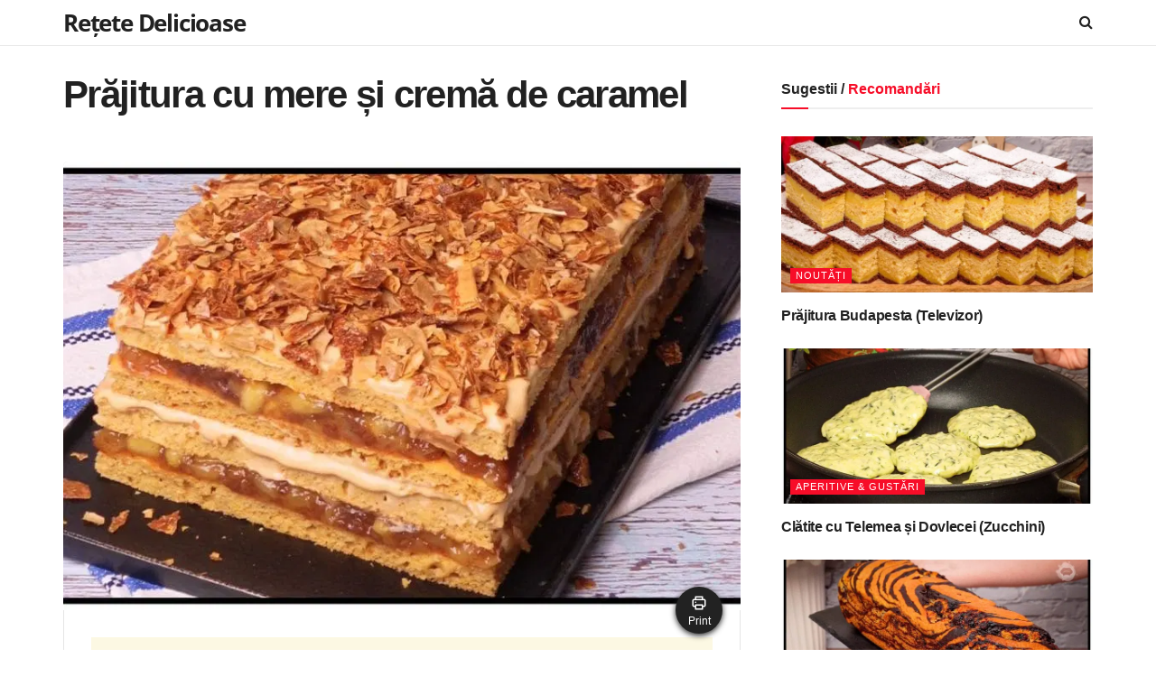

--- FILE ---
content_type: text/html; charset=UTF-8
request_url: https://www.retete-delicioase.ro/prajitura-cu-mere-si-crema-de-caramel/
body_size: 25266
content:
<!doctype html>
<!--[if lt IE 7]> <html class="no-js lt-ie9 lt-ie8 lt-ie7" lang="en-US"> <![endif]-->
<!--[if IE 7]>    <html class="no-js lt-ie9 lt-ie8" lang="en-US"> <![endif]-->
<!--[if IE 8]>    <html class="no-js lt-ie9" lang="en-US"> <![endif]-->
<!--[if IE 9]>    <html class="no-js lt-ie10" lang="en-US"> <![endif]-->
<!--[if gt IE 8]><!--> <html class="no-js" lang="en-US"> <!--<![endif]-->
<head>
    <meta http-equiv="Content-Type" content="text/html; charset=UTF-8" />
    <meta name='viewport' content='width=device-width, initial-scale=1, user-scalable=yes' />
    <link rel="profile" href="http://gmpg.org/xfn/11" />
    <link rel="pingback" href="https://www.retete-delicioase.ro/xmlrpc.php" />
    <meta name='robots' content='index, follow, max-image-preview:large, max-snippet:-1, max-video-preview:-1' />
	<style>img:is([sizes="auto" i], [sizes^="auto," i]) { contain-intrinsic-size: 3000px 1500px }</style>
				<script type="text/javascript">
			  var jnews_ajax_url = '/?ajax-request=jnews'
			</script>
			<script type="text/javascript">;window.jnews=window.jnews||{},window.jnews.library=window.jnews.library||{},window.jnews.library=function(){"use strict";var e=this;e.win=window,e.doc=document,e.noop=function(){},e.globalBody=e.doc.getElementsByTagName("body")[0],e.globalBody=e.globalBody?e.globalBody:e.doc,e.win.jnewsDataStorage=e.win.jnewsDataStorage||{_storage:new WeakMap,put:function(e,t,n){this._storage.has(e)||this._storage.set(e,new Map),this._storage.get(e).set(t,n)},get:function(e,t){return this._storage.get(e).get(t)},has:function(e,t){return this._storage.has(e)&&this._storage.get(e).has(t)},remove:function(e,t){var n=this._storage.get(e).delete(t);return 0===!this._storage.get(e).size&&this._storage.delete(e),n}},e.windowWidth=function(){return e.win.innerWidth||e.docEl.clientWidth||e.globalBody.clientWidth},e.windowHeight=function(){return e.win.innerHeight||e.docEl.clientHeight||e.globalBody.clientHeight},e.requestAnimationFrame=e.win.requestAnimationFrame||e.win.webkitRequestAnimationFrame||e.win.mozRequestAnimationFrame||e.win.msRequestAnimationFrame||window.oRequestAnimationFrame||function(e){return setTimeout(e,1e3/60)},e.cancelAnimationFrame=e.win.cancelAnimationFrame||e.win.webkitCancelAnimationFrame||e.win.webkitCancelRequestAnimationFrame||e.win.mozCancelAnimationFrame||e.win.msCancelRequestAnimationFrame||e.win.oCancelRequestAnimationFrame||function(e){clearTimeout(e)},e.classListSupport="classList"in document.createElement("_"),e.hasClass=e.classListSupport?function(e,t){return e.classList.contains(t)}:function(e,t){return e.className.indexOf(t)>=0},e.addClass=e.classListSupport?function(t,n){e.hasClass(t,n)||t.classList.add(n)}:function(t,n){e.hasClass(t,n)||(t.className+=" "+n)},e.removeClass=e.classListSupport?function(t,n){e.hasClass(t,n)&&t.classList.remove(n)}:function(t,n){e.hasClass(t,n)&&(t.className=t.className.replace(n,""))},e.objKeys=function(e){var t=[];for(var n in e)Object.prototype.hasOwnProperty.call(e,n)&&t.push(n);return t},e.isObjectSame=function(e,t){var n=!0;return JSON.stringify(e)!==JSON.stringify(t)&&(n=!1),n},e.extend=function(){for(var e,t,n,o=arguments[0]||{},i=1,a=arguments.length;i<a;i++)if(null!==(e=arguments[i]))for(t in e)o!==(n=e[t])&&void 0!==n&&(o[t]=n);return o},e.dataStorage=e.win.jnewsDataStorage,e.isVisible=function(e){return 0!==e.offsetWidth&&0!==e.offsetHeight||e.getBoundingClientRect().length},e.getHeight=function(e){return e.offsetHeight||e.clientHeight||e.getBoundingClientRect().height},e.getWidth=function(e){return e.offsetWidth||e.clientWidth||e.getBoundingClientRect().width},e.supportsPassive=!1;try{var t=Object.defineProperty({},"passive",{get:function(){e.supportsPassive=!0}});"createEvent"in e.doc?e.win.addEventListener("test",null,t):"fireEvent"in e.doc&&e.win.attachEvent("test",null)}catch(e){}e.passiveOption=!!e.supportsPassive&&{passive:!0},e.setStorage=function(e,t){e="jnews-"+e;var n={expired:Math.floor(((new Date).getTime()+432e5)/1e3)};t=Object.assign(n,t);localStorage.setItem(e,JSON.stringify(t))},e.getStorage=function(e){e="jnews-"+e;var t=localStorage.getItem(e);return null!==t&&0<t.length?JSON.parse(localStorage.getItem(e)):{}},e.expiredStorage=function(){var t,n="jnews-";for(var o in localStorage)o.indexOf(n)>-1&&"undefined"!==(t=e.getStorage(o.replace(n,""))).expired&&t.expired<Math.floor((new Date).getTime()/1e3)&&localStorage.removeItem(o)},e.addEvents=function(t,n,o){for(var i in n){var a=["touchstart","touchmove"].indexOf(i)>=0&&!o&&e.passiveOption;"createEvent"in e.doc?t.addEventListener(i,n[i],a):"fireEvent"in e.doc&&t.attachEvent("on"+i,n[i])}},e.removeEvents=function(t,n){for(var o in n)"createEvent"in e.doc?t.removeEventListener(o,n[o]):"fireEvent"in e.doc&&t.detachEvent("on"+o,n[o])},e.triggerEvents=function(t,n,o){var i;o=o||{detail:null};return"createEvent"in e.doc?(!(i=e.doc.createEvent("CustomEvent")||new CustomEvent(n)).initCustomEvent||i.initCustomEvent(n,!0,!1,o),void t.dispatchEvent(i)):"fireEvent"in e.doc?((i=e.doc.createEventObject()).eventType=n,void t.fireEvent("on"+i.eventType,i)):void 0},e.getParents=function(t,n){void 0===n&&(n=e.doc);for(var o=[],i=t.parentNode,a=!1;!a;)if(i){var r=i;r.querySelectorAll(n).length?a=!0:(o.push(r),i=r.parentNode)}else o=[],a=!0;return o},e.forEach=function(e,t,n){for(var o=0,i=e.length;o<i;o++)t.call(n,e[o],o)},e.getText=function(e){return e.innerText||e.textContent},e.setText=function(e,t){var n="object"==typeof t?t.innerText||t.textContent:t;e.innerText&&(e.innerText=n),e.textContent&&(e.textContent=n)},e.httpBuildQuery=function(t){return e.objKeys(t).reduce(function t(n){var o=arguments.length>1&&void 0!==arguments[1]?arguments[1]:null;return function(i,a){var r=n[a];a=encodeURIComponent(a);var s=o?"".concat(o,"[").concat(a,"]"):a;return null==r||"function"==typeof r?(i.push("".concat(s,"=")),i):["number","boolean","string"].includes(typeof r)?(i.push("".concat(s,"=").concat(encodeURIComponent(r))),i):(i.push(e.objKeys(r).reduce(t(r,s),[]).join("&")),i)}}(t),[]).join("&")},e.get=function(t,n,o,i){return o="function"==typeof o?o:e.noop,e.ajax("GET",t,n,o,i)},e.post=function(t,n,o,i){return o="function"==typeof o?o:e.noop,e.ajax("POST",t,n,o,i)},e.ajax=function(t,n,o,i,a){var r=new XMLHttpRequest,s=n,c=e.httpBuildQuery(o);if(t=-1!=["GET","POST"].indexOf(t)?t:"GET",r.open(t,s+("GET"==t?"?"+c:""),!0),"POST"==t&&r.setRequestHeader("Content-type","application/x-www-form-urlencoded"),r.setRequestHeader("X-Requested-With","XMLHttpRequest"),r.onreadystatechange=function(){4===r.readyState&&200<=r.status&&300>r.status&&"function"==typeof i&&i.call(void 0,r.response)},void 0!==a&&!a){return{xhr:r,send:function(){r.send("POST"==t?c:null)}}}return r.send("POST"==t?c:null),{xhr:r}},e.scrollTo=function(t,n,o){function i(e,t,n){this.start=this.position(),this.change=e-this.start,this.currentTime=0,this.increment=20,this.duration=void 0===n?500:n,this.callback=t,this.finish=!1,this.animateScroll()}return Math.easeInOutQuad=function(e,t,n,o){return(e/=o/2)<1?n/2*e*e+t:-n/2*(--e*(e-2)-1)+t},i.prototype.stop=function(){this.finish=!0},i.prototype.move=function(t){e.doc.documentElement.scrollTop=t,e.globalBody.parentNode.scrollTop=t,e.globalBody.scrollTop=t},i.prototype.position=function(){return e.doc.documentElement.scrollTop||e.globalBody.parentNode.scrollTop||e.globalBody.scrollTop},i.prototype.animateScroll=function(){this.currentTime+=this.increment;var t=Math.easeInOutQuad(this.currentTime,this.start,this.change,this.duration);this.move(t),this.currentTime<this.duration&&!this.finish?e.requestAnimationFrame.call(e.win,this.animateScroll.bind(this)):this.callback&&"function"==typeof this.callback&&this.callback()},new i(t,n,o)},e.unwrap=function(t){var n,o=t;e.forEach(t,(function(e,t){n?n+=e:n=e})),o.replaceWith(n)},e.performance={start:function(e){performance.mark(e+"Start")},stop:function(e){performance.mark(e+"End"),performance.measure(e,e+"Start",e+"End")}},e.fps=function(){var t=0,n=0,o=0;!function(){var i=t=0,a=0,r=0,s=document.getElementById("fpsTable"),c=function(t){void 0===document.getElementsByTagName("body")[0]?e.requestAnimationFrame.call(e.win,(function(){c(t)})):document.getElementsByTagName("body")[0].appendChild(t)};null===s&&((s=document.createElement("div")).style.position="fixed",s.style.top="120px",s.style.left="10px",s.style.width="100px",s.style.height="20px",s.style.border="1px solid black",s.style.fontSize="11px",s.style.zIndex="100000",s.style.backgroundColor="white",s.id="fpsTable",c(s));var l=function(){o++,n=Date.now(),(a=(o/(r=(n-t)/1e3)).toPrecision(2))!=i&&(i=a,s.innerHTML=i+"fps"),1<r&&(t=n,o=0),e.requestAnimationFrame.call(e.win,l)};l()}()},e.instr=function(e,t){for(var n=0;n<t.length;n++)if(-1!==e.toLowerCase().indexOf(t[n].toLowerCase()))return!0},e.winLoad=function(t,n){function o(o){if("complete"===e.doc.readyState||"interactive"===e.doc.readyState)return!o||n?setTimeout(t,n||1):t(o),1}o()||e.addEvents(e.win,{load:o})},e.docReady=function(t,n){function o(o){if("complete"===e.doc.readyState||"interactive"===e.doc.readyState)return!o||n?setTimeout(t,n||1):t(o),1}o()||e.addEvents(e.doc,{DOMContentLoaded:o})},e.fireOnce=function(){e.docReady((function(){e.assets=e.assets||[],e.assets.length&&(e.boot(),e.load_assets())}),50)},e.boot=function(){e.length&&e.doc.querySelectorAll("style[media]").forEach((function(e){"not all"==e.getAttribute("media")&&e.removeAttribute("media")}))},e.create_js=function(t,n){var o=e.doc.createElement("script");switch(o.setAttribute("src",t),n){case"defer":o.setAttribute("defer",!0);break;case"async":o.setAttribute("async",!0);break;case"deferasync":o.setAttribute("defer",!0),o.setAttribute("async",!0)}e.globalBody.appendChild(o)},e.load_assets=function(){"object"==typeof e.assets&&e.forEach(e.assets.slice(0),(function(t,n){var o="";t.defer&&(o+="defer"),t.async&&(o+="async"),e.create_js(t.url,o);var i=e.assets.indexOf(t);i>-1&&e.assets.splice(i,1)})),e.assets=jnewsoption.au_scripts=window.jnewsads=[]},e.setCookie=function(e,t,n){var o="";if(n){var i=new Date;i.setTime(i.getTime()+24*n*60*60*1e3),o="; expires="+i.toUTCString()}document.cookie=e+"="+(t||"")+o+"; path=/"},e.getCookie=function(e){for(var t=e+"=",n=document.cookie.split(";"),o=0;o<n.length;o++){for(var i=n[o];" "==i.charAt(0);)i=i.substring(1,i.length);if(0==i.indexOf(t))return i.substring(t.length,i.length)}return null},e.eraseCookie=function(e){document.cookie=e+"=; Path=/; Expires=Thu, 01 Jan 1970 00:00:01 GMT;"},e.docReady((function(){e.globalBody=e.globalBody==e.doc?e.doc.getElementsByTagName("body")[0]:e.globalBody,e.globalBody=e.globalBody?e.globalBody:e.doc})),e.winLoad((function(){e.winLoad((function(){var t=!1;if(void 0!==window.jnewsadmin)if(void 0!==window.file_version_checker){var n=e.objKeys(window.file_version_checker);n.length?n.forEach((function(e){t||"10.0.4"===window.file_version_checker[e]||(t=!0)})):t=!0}else t=!0;t&&(window.jnewsHelper.getMessage(),window.jnewsHelper.getNotice())}),2500)}))},window.jnews.library=new window.jnews.library;</script>
	<!-- This site is optimized with the Yoast SEO plugin v26.3 - https://yoast.com/wordpress/plugins/seo/ -->
	<title>Prăjitura cu mere și cremă de caramel</title>
	<link rel="canonical" href="https://www.retete-delicioase.ro/prajitura-cu-mere-si-crema-de-caramel/" />
	<meta property="og:locale" content="en_US" />
	<meta property="og:type" content="article" />
	<meta property="og:title" content="Prăjitura cu mere și cremă de caramel" />
	<meta property="og:url" content="https://www.retete-delicioase.ro/prajitura-cu-mere-si-crema-de-caramel/" />
	<meta property="og:site_name" content="Rețete delicioase" />
	<meta property="article:publisher" content="https://www.facebook.com/bucataria.gospodina/" />
	<meta property="article:published_time" content="2024-01-31T09:35:42+00:00" />
	<meta property="article:modified_time" content="2024-01-31T09:35:43+00:00" />
	<meta property="og:image" content="https://e232j3z8557.exactdn.com/wp-content/uploads/2024/01/Screenshot-2024-01-31-112724.jpg" />
	<meta property="og:image:width" content="723" />
	<meta property="og:image:height" content="720" />
	<meta property="og:image:type" content="image/jpeg" />
	<meta name="author" content="Redacția" />
	<meta name="twitter:card" content="summary_large_image" />
	<meta name="twitter:label1" content="Written by" />
	<meta name="twitter:data1" content="Redacția" />
	<meta name="twitter:label2" content="Est. reading time" />
	<meta name="twitter:data2" content="1 minute" />
	<script type="application/ld+json" class="yoast-schema-graph">{"@context":"https://schema.org","@graph":[{"@type":"WebPage","@id":"https://www.retete-delicioase.ro/prajitura-cu-mere-si-crema-de-caramel/","url":"https://www.retete-delicioase.ro/prajitura-cu-mere-si-crema-de-caramel/","name":"Prăjitura cu mere și cremă de caramel","isPartOf":{"@id":"https://www.retete-delicioase.ro/#website"},"primaryImageOfPage":{"@id":"https://www.retete-delicioase.ro/prajitura-cu-mere-si-crema-de-caramel/#primaryimage"},"image":{"@id":"https://www.retete-delicioase.ro/prajitura-cu-mere-si-crema-de-caramel/#primaryimage"},"thumbnailUrl":"https://e232j3z8557.exactdn.com/wp-content/uploads/2024/01/Screenshot-2024-01-31-112724.jpg?strip=all&lossy=1&ssl=1","datePublished":"2024-01-31T09:35:42+00:00","dateModified":"2024-01-31T09:35:43+00:00","author":{"@id":"https://www.retete-delicioase.ro/#/schema/person/3de4427fcbb718276f0a76ec63c6f507"},"breadcrumb":{"@id":"https://www.retete-delicioase.ro/prajitura-cu-mere-si-crema-de-caramel/#breadcrumb"},"inLanguage":"en-US","potentialAction":[{"@type":"ReadAction","target":["https://www.retete-delicioase.ro/prajitura-cu-mere-si-crema-de-caramel/"]}]},{"@type":"ImageObject","inLanguage":"en-US","@id":"https://www.retete-delicioase.ro/prajitura-cu-mere-si-crema-de-caramel/#primaryimage","url":"https://e232j3z8557.exactdn.com/wp-content/uploads/2024/01/Screenshot-2024-01-31-112724.jpg?strip=all&lossy=1&ssl=1","contentUrl":"https://e232j3z8557.exactdn.com/wp-content/uploads/2024/01/Screenshot-2024-01-31-112724.jpg?strip=all&lossy=1&ssl=1","width":723,"height":720},{"@type":"BreadcrumbList","@id":"https://www.retete-delicioase.ro/prajitura-cu-mere-si-crema-de-caramel/#breadcrumb","itemListElement":[{"@type":"ListItem","position":1,"name":"Prima pagină","item":"https://www.retete-delicioase.ro/"},{"@type":"ListItem","position":2,"name":"Prăjitura cu mere și cremă de caramel"}]},{"@type":"WebSite","@id":"https://www.retete-delicioase.ro/#website","url":"https://www.retete-delicioase.ro/","name":"Rețete delicioase","description":"Cele mai delicioase rețete","potentialAction":[{"@type":"SearchAction","target":{"@type":"EntryPoint","urlTemplate":"https://www.retete-delicioase.ro/?s={search_term_string}"},"query-input":{"@type":"PropertyValueSpecification","valueRequired":true,"valueName":"search_term_string"}}],"inLanguage":"en-US"},{"@type":"Person","@id":"https://www.retete-delicioase.ro/#/schema/person/3de4427fcbb718276f0a76ec63c6f507","name":"Redacția","image":{"@type":"ImageObject","inLanguage":"en-US","@id":"https://www.retete-delicioase.ro/#/schema/person/image/","url":"https://secure.gravatar.com/avatar/c8e56922e747527b324b7bf9cf3f4229fe93948863b8e3fac4643d62708e368c?s=96&d=mm&r=g","contentUrl":"https://secure.gravatar.com/avatar/c8e56922e747527b324b7bf9cf3f4229fe93948863b8e3fac4643d62708e368c?s=96&d=mm&r=g","caption":"Redacția"}}]}</script>
	<!-- / Yoast SEO plugin. -->


<link rel='dns-prefetch' href='//assets.pinterest.com' />
<link rel='dns-prefetch' href='//www.googletagmanager.com' />
<link rel='dns-prefetch' href='//e232j3z8557.exactdn.com' />
<link rel='preconnect' href='https://fonts.gstatic.com' />
<link rel='preconnect' href='//e232j3z8557.exactdn.com' />
<link rel='preconnect' href='//e232j3z8557.exactdn.com' crossorigin />
<link rel="alternate" type="application/rss+xml" title="Rețete delicioase &raquo; Feed" href="https://www.retete-delicioase.ro/feed/" />
<link rel="alternate" type="application/rss+xml" title="Rețete delicioase &raquo; Comments Feed" href="https://www.retete-delicioase.ro/comments/feed/" />
<link rel="alternate" type="application/rss+xml" title="Rețete delicioase &raquo; Prăjitura cu mere și cremă de caramel Comments Feed" href="https://www.retete-delicioase.ro/prajitura-cu-mere-si-crema-de-caramel/feed/" />
<script type="text/javascript">
/* <![CDATA[ */
window._wpemojiSettings = {"baseUrl":"https:\/\/s.w.org\/images\/core\/emoji\/16.0.1\/72x72\/","ext":".png","svgUrl":"https:\/\/s.w.org\/images\/core\/emoji\/16.0.1\/svg\/","svgExt":".svg","source":{"concatemoji":"https:\/\/e232j3z8557.exactdn.com\/wp-includes\/js\/wp-emoji-release.min.js?ver=6.8.3"}};
/*! This file is auto-generated */
!function(s,n){var o,i,e;function c(e){try{var t={supportTests:e,timestamp:(new Date).valueOf()};sessionStorage.setItem(o,JSON.stringify(t))}catch(e){}}function p(e,t,n){e.clearRect(0,0,e.canvas.width,e.canvas.height),e.fillText(t,0,0);var t=new Uint32Array(e.getImageData(0,0,e.canvas.width,e.canvas.height).data),a=(e.clearRect(0,0,e.canvas.width,e.canvas.height),e.fillText(n,0,0),new Uint32Array(e.getImageData(0,0,e.canvas.width,e.canvas.height).data));return t.every(function(e,t){return e===a[t]})}function u(e,t){e.clearRect(0,0,e.canvas.width,e.canvas.height),e.fillText(t,0,0);for(var n=e.getImageData(16,16,1,1),a=0;a<n.data.length;a++)if(0!==n.data[a])return!1;return!0}function f(e,t,n,a){switch(t){case"flag":return n(e,"\ud83c\udff3\ufe0f\u200d\u26a7\ufe0f","\ud83c\udff3\ufe0f\u200b\u26a7\ufe0f")?!1:!n(e,"\ud83c\udde8\ud83c\uddf6","\ud83c\udde8\u200b\ud83c\uddf6")&&!n(e,"\ud83c\udff4\udb40\udc67\udb40\udc62\udb40\udc65\udb40\udc6e\udb40\udc67\udb40\udc7f","\ud83c\udff4\u200b\udb40\udc67\u200b\udb40\udc62\u200b\udb40\udc65\u200b\udb40\udc6e\u200b\udb40\udc67\u200b\udb40\udc7f");case"emoji":return!a(e,"\ud83e\udedf")}return!1}function g(e,t,n,a){var r="undefined"!=typeof WorkerGlobalScope&&self instanceof WorkerGlobalScope?new OffscreenCanvas(300,150):s.createElement("canvas"),o=r.getContext("2d",{willReadFrequently:!0}),i=(o.textBaseline="top",o.font="600 32px Arial",{});return e.forEach(function(e){i[e]=t(o,e,n,a)}),i}function t(e){var t=s.createElement("script");t.src=e,t.defer=!0,s.head.appendChild(t)}"undefined"!=typeof Promise&&(o="wpEmojiSettingsSupports",i=["flag","emoji"],n.supports={everything:!0,everythingExceptFlag:!0},e=new Promise(function(e){s.addEventListener("DOMContentLoaded",e,{once:!0})}),new Promise(function(t){var n=function(){try{var e=JSON.parse(sessionStorage.getItem(o));if("object"==typeof e&&"number"==typeof e.timestamp&&(new Date).valueOf()<e.timestamp+604800&&"object"==typeof e.supportTests)return e.supportTests}catch(e){}return null}();if(!n){if("undefined"!=typeof Worker&&"undefined"!=typeof OffscreenCanvas&&"undefined"!=typeof URL&&URL.createObjectURL&&"undefined"!=typeof Blob)try{var e="postMessage("+g.toString()+"("+[JSON.stringify(i),f.toString(),p.toString(),u.toString()].join(",")+"));",a=new Blob([e],{type:"text/javascript"}),r=new Worker(URL.createObjectURL(a),{name:"wpTestEmojiSupports"});return void(r.onmessage=function(e){c(n=e.data),r.terminate(),t(n)})}catch(e){}c(n=g(i,f,p,u))}t(n)}).then(function(e){for(var t in e)n.supports[t]=e[t],n.supports.everything=n.supports.everything&&n.supports[t],"flag"!==t&&(n.supports.everythingExceptFlag=n.supports.everythingExceptFlag&&n.supports[t]);n.supports.everythingExceptFlag=n.supports.everythingExceptFlag&&!n.supports.flag,n.DOMReady=!1,n.readyCallback=function(){n.DOMReady=!0}}).then(function(){return e}).then(function(){var e;n.supports.everything||(n.readyCallback(),(e=n.source||{}).concatemoji?t(e.concatemoji):e.wpemoji&&e.twemoji&&(t(e.twemoji),t(e.wpemoji)))}))}((window,document),window._wpemojiSettings);
/* ]]> */
</script>

<style id='wp-emoji-styles-inline-css' type='text/css'>

	img.wp-smiley, img.emoji {
		display: inline !important;
		border: none !important;
		box-shadow: none !important;
		height: 1em !important;
		width: 1em !important;
		margin: 0 0.07em !important;
		vertical-align: -0.1em !important;
		background: none !important;
		padding: 0 !important;
	}
</style>
<link rel='stylesheet' id='wp-block-library-css' href='https://e232j3z8557.exactdn.com/wp-includes/css/dist/block-library/style.min.css?ver=6.8.3' type='text/css' media='all' />
<style id='classic-theme-styles-inline-css' type='text/css'>
/*! This file is auto-generated */
.wp-block-button__link{color:#fff;background-color:#32373c;border-radius:9999px;box-shadow:none;text-decoration:none;padding:calc(.667em + 2px) calc(1.333em + 2px);font-size:1.125em}.wp-block-file__button{background:#32373c;color:#fff;text-decoration:none}
</style>
<link rel='stylesheet' id='wpzoom-rcb-block-style-css-css' href='https://e232j3z8557.exactdn.com/wp-content/plugins/recipe-card-blocks-by-wpzoom-pro/dist/blocks.style.build.css?ver=5.6.4' type='text/css' media='all' />
<style id='wpzoom-rcb-block-style-css-inline-css' type='text/css'>

                    .wp-block-wpzoom-recipe-card-block-recipe-card ul.wpzoom-rating-stars>li.wpz-star-icon,
                    .wpzoom-rcb-comment-rating-form .wpzoom-rcb-comment-rating-stars label span.wpz-star-icon,
                    .wpzoom-rcb-comment-rating .wpzoom-rcb-comment-rating-stars span.wpz-star-icon,
                    ul.wpzoom-rating-stars > li.wpz-star-icon {
                        color: #F2A123;
                    }
                    .wp-block-wpzoom-recipe-card-block-recipe-card .recipe-card-cta-instagram .cta-text-subtitle {
                        color: #7C848A;
                    }
                    .wp-block-wpzoom-recipe-card-block-recipe-card .recipe-card-cta-instagram .cta-brand-icon .fa-instagram {
                        color: ;
                    }
                    .wp-block-wpzoom-recipe-card-block-recipe-card .recipe-card-cta-pinterest .cta-text-subtitle {
                        color: #7C848A;
                    }
                    .wp-block-wpzoom-recipe-card-block-recipe-card .recipe-card-cta-pinterest .cta-brand-icon .fa-pinterest {
                        color: #C62122;
                    }
                    .wp-block-wpzoom-recipe-card-block-recipe-card .recipe-card-cta-facebook .cta-text-subtitle {
                        color: #7C848A;
                    }
                    .wp-block-wpzoom-recipe-card-block-recipe-card .recipe-card-cta-facebook .cta-brand-icon .fa-facebook {
                        color: #1877F2;
                    }
</style>
<link rel='stylesheet' id='wpzoom-rcb-block-icon-fonts-css-css' href='https://e232j3z8557.exactdn.com/wp-content/plugins/recipe-card-blocks-by-wpzoom-pro/dist/assets/css/icon-fonts.build.css?ver=5.6.4' type='text/css' media='all' />
<style id='global-styles-inline-css' type='text/css'>
:root{--wp--preset--aspect-ratio--square: 1;--wp--preset--aspect-ratio--4-3: 4/3;--wp--preset--aspect-ratio--3-4: 3/4;--wp--preset--aspect-ratio--3-2: 3/2;--wp--preset--aspect-ratio--2-3: 2/3;--wp--preset--aspect-ratio--16-9: 16/9;--wp--preset--aspect-ratio--9-16: 9/16;--wp--preset--color--black: #000000;--wp--preset--color--cyan-bluish-gray: #abb8c3;--wp--preset--color--white: #ffffff;--wp--preset--color--pale-pink: #f78da7;--wp--preset--color--vivid-red: #cf2e2e;--wp--preset--color--luminous-vivid-orange: #ff6900;--wp--preset--color--luminous-vivid-amber: #fcb900;--wp--preset--color--light-green-cyan: #7bdcb5;--wp--preset--color--vivid-green-cyan: #00d084;--wp--preset--color--pale-cyan-blue: #8ed1fc;--wp--preset--color--vivid-cyan-blue: #0693e3;--wp--preset--color--vivid-purple: #9b51e0;--wp--preset--gradient--vivid-cyan-blue-to-vivid-purple: linear-gradient(135deg,rgba(6,147,227,1) 0%,rgb(155,81,224) 100%);--wp--preset--gradient--light-green-cyan-to-vivid-green-cyan: linear-gradient(135deg,rgb(122,220,180) 0%,rgb(0,208,130) 100%);--wp--preset--gradient--luminous-vivid-amber-to-luminous-vivid-orange: linear-gradient(135deg,rgba(252,185,0,1) 0%,rgba(255,105,0,1) 100%);--wp--preset--gradient--luminous-vivid-orange-to-vivid-red: linear-gradient(135deg,rgba(255,105,0,1) 0%,rgb(207,46,46) 100%);--wp--preset--gradient--very-light-gray-to-cyan-bluish-gray: linear-gradient(135deg,rgb(238,238,238) 0%,rgb(169,184,195) 100%);--wp--preset--gradient--cool-to-warm-spectrum: linear-gradient(135deg,rgb(74,234,220) 0%,rgb(151,120,209) 20%,rgb(207,42,186) 40%,rgb(238,44,130) 60%,rgb(251,105,98) 80%,rgb(254,248,76) 100%);--wp--preset--gradient--blush-light-purple: linear-gradient(135deg,rgb(255,206,236) 0%,rgb(152,150,240) 100%);--wp--preset--gradient--blush-bordeaux: linear-gradient(135deg,rgb(254,205,165) 0%,rgb(254,45,45) 50%,rgb(107,0,62) 100%);--wp--preset--gradient--luminous-dusk: linear-gradient(135deg,rgb(255,203,112) 0%,rgb(199,81,192) 50%,rgb(65,88,208) 100%);--wp--preset--gradient--pale-ocean: linear-gradient(135deg,rgb(255,245,203) 0%,rgb(182,227,212) 50%,rgb(51,167,181) 100%);--wp--preset--gradient--electric-grass: linear-gradient(135deg,rgb(202,248,128) 0%,rgb(113,206,126) 100%);--wp--preset--gradient--midnight: linear-gradient(135deg,rgb(2,3,129) 0%,rgb(40,116,252) 100%);--wp--preset--font-size--small: 13px;--wp--preset--font-size--medium: 20px;--wp--preset--font-size--large: 36px;--wp--preset--font-size--x-large: 42px;--wp--preset--spacing--20: 0.44rem;--wp--preset--spacing--30: 0.67rem;--wp--preset--spacing--40: 1rem;--wp--preset--spacing--50: 1.5rem;--wp--preset--spacing--60: 2.25rem;--wp--preset--spacing--70: 3.38rem;--wp--preset--spacing--80: 5.06rem;--wp--preset--shadow--natural: 6px 6px 9px rgba(0, 0, 0, 0.2);--wp--preset--shadow--deep: 12px 12px 50px rgba(0, 0, 0, 0.4);--wp--preset--shadow--sharp: 6px 6px 0px rgba(0, 0, 0, 0.2);--wp--preset--shadow--outlined: 6px 6px 0px -3px rgba(255, 255, 255, 1), 6px 6px rgba(0, 0, 0, 1);--wp--preset--shadow--crisp: 6px 6px 0px rgba(0, 0, 0, 1);}:where(.is-layout-flex){gap: 0.5em;}:where(.is-layout-grid){gap: 0.5em;}body .is-layout-flex{display: flex;}.is-layout-flex{flex-wrap: wrap;align-items: center;}.is-layout-flex > :is(*, div){margin: 0;}body .is-layout-grid{display: grid;}.is-layout-grid > :is(*, div){margin: 0;}:where(.wp-block-columns.is-layout-flex){gap: 2em;}:where(.wp-block-columns.is-layout-grid){gap: 2em;}:where(.wp-block-post-template.is-layout-flex){gap: 1.25em;}:where(.wp-block-post-template.is-layout-grid){gap: 1.25em;}.has-black-color{color: var(--wp--preset--color--black) !important;}.has-cyan-bluish-gray-color{color: var(--wp--preset--color--cyan-bluish-gray) !important;}.has-white-color{color: var(--wp--preset--color--white) !important;}.has-pale-pink-color{color: var(--wp--preset--color--pale-pink) !important;}.has-vivid-red-color{color: var(--wp--preset--color--vivid-red) !important;}.has-luminous-vivid-orange-color{color: var(--wp--preset--color--luminous-vivid-orange) !important;}.has-luminous-vivid-amber-color{color: var(--wp--preset--color--luminous-vivid-amber) !important;}.has-light-green-cyan-color{color: var(--wp--preset--color--light-green-cyan) !important;}.has-vivid-green-cyan-color{color: var(--wp--preset--color--vivid-green-cyan) !important;}.has-pale-cyan-blue-color{color: var(--wp--preset--color--pale-cyan-blue) !important;}.has-vivid-cyan-blue-color{color: var(--wp--preset--color--vivid-cyan-blue) !important;}.has-vivid-purple-color{color: var(--wp--preset--color--vivid-purple) !important;}.has-black-background-color{background-color: var(--wp--preset--color--black) !important;}.has-cyan-bluish-gray-background-color{background-color: var(--wp--preset--color--cyan-bluish-gray) !important;}.has-white-background-color{background-color: var(--wp--preset--color--white) !important;}.has-pale-pink-background-color{background-color: var(--wp--preset--color--pale-pink) !important;}.has-vivid-red-background-color{background-color: var(--wp--preset--color--vivid-red) !important;}.has-luminous-vivid-orange-background-color{background-color: var(--wp--preset--color--luminous-vivid-orange) !important;}.has-luminous-vivid-amber-background-color{background-color: var(--wp--preset--color--luminous-vivid-amber) !important;}.has-light-green-cyan-background-color{background-color: var(--wp--preset--color--light-green-cyan) !important;}.has-vivid-green-cyan-background-color{background-color: var(--wp--preset--color--vivid-green-cyan) !important;}.has-pale-cyan-blue-background-color{background-color: var(--wp--preset--color--pale-cyan-blue) !important;}.has-vivid-cyan-blue-background-color{background-color: var(--wp--preset--color--vivid-cyan-blue) !important;}.has-vivid-purple-background-color{background-color: var(--wp--preset--color--vivid-purple) !important;}.has-black-border-color{border-color: var(--wp--preset--color--black) !important;}.has-cyan-bluish-gray-border-color{border-color: var(--wp--preset--color--cyan-bluish-gray) !important;}.has-white-border-color{border-color: var(--wp--preset--color--white) !important;}.has-pale-pink-border-color{border-color: var(--wp--preset--color--pale-pink) !important;}.has-vivid-red-border-color{border-color: var(--wp--preset--color--vivid-red) !important;}.has-luminous-vivid-orange-border-color{border-color: var(--wp--preset--color--luminous-vivid-orange) !important;}.has-luminous-vivid-amber-border-color{border-color: var(--wp--preset--color--luminous-vivid-amber) !important;}.has-light-green-cyan-border-color{border-color: var(--wp--preset--color--light-green-cyan) !important;}.has-vivid-green-cyan-border-color{border-color: var(--wp--preset--color--vivid-green-cyan) !important;}.has-pale-cyan-blue-border-color{border-color: var(--wp--preset--color--pale-cyan-blue) !important;}.has-vivid-cyan-blue-border-color{border-color: var(--wp--preset--color--vivid-cyan-blue) !important;}.has-vivid-purple-border-color{border-color: var(--wp--preset--color--vivid-purple) !important;}.has-vivid-cyan-blue-to-vivid-purple-gradient-background{background: var(--wp--preset--gradient--vivid-cyan-blue-to-vivid-purple) !important;}.has-light-green-cyan-to-vivid-green-cyan-gradient-background{background: var(--wp--preset--gradient--light-green-cyan-to-vivid-green-cyan) !important;}.has-luminous-vivid-amber-to-luminous-vivid-orange-gradient-background{background: var(--wp--preset--gradient--luminous-vivid-amber-to-luminous-vivid-orange) !important;}.has-luminous-vivid-orange-to-vivid-red-gradient-background{background: var(--wp--preset--gradient--luminous-vivid-orange-to-vivid-red) !important;}.has-very-light-gray-to-cyan-bluish-gray-gradient-background{background: var(--wp--preset--gradient--very-light-gray-to-cyan-bluish-gray) !important;}.has-cool-to-warm-spectrum-gradient-background{background: var(--wp--preset--gradient--cool-to-warm-spectrum) !important;}.has-blush-light-purple-gradient-background{background: var(--wp--preset--gradient--blush-light-purple) !important;}.has-blush-bordeaux-gradient-background{background: var(--wp--preset--gradient--blush-bordeaux) !important;}.has-luminous-dusk-gradient-background{background: var(--wp--preset--gradient--luminous-dusk) !important;}.has-pale-ocean-gradient-background{background: var(--wp--preset--gradient--pale-ocean) !important;}.has-electric-grass-gradient-background{background: var(--wp--preset--gradient--electric-grass) !important;}.has-midnight-gradient-background{background: var(--wp--preset--gradient--midnight) !important;}.has-small-font-size{font-size: var(--wp--preset--font-size--small) !important;}.has-medium-font-size{font-size: var(--wp--preset--font-size--medium) !important;}.has-large-font-size{font-size: var(--wp--preset--font-size--large) !important;}.has-x-large-font-size{font-size: var(--wp--preset--font-size--x-large) !important;}
:where(.wp-block-post-template.is-layout-flex){gap: 1.25em;}:where(.wp-block-post-template.is-layout-grid){gap: 1.25em;}
:where(.wp-block-columns.is-layout-flex){gap: 2em;}:where(.wp-block-columns.is-layout-grid){gap: 2em;}
:root :where(.wp-block-pullquote){font-size: 1.5em;line-height: 1.6;}
</style>
<link rel='stylesheet' id='url-shortify-css' href='https://e232j3z8557.exactdn.com/wp-content/plugins/url-shortify/lite/dist/styles/url-shortify.css?ver=1.11.2' type='text/css' media='all' />
<link rel='stylesheet' id='jeg_customizer_font-css' href='//e232j3z8557.exactdn.com/easyio-fonts/css?family=Open+Sans%3A700&#038;display=swap&#038;ver=1.3.0' type='text/css' media='all' />
<link rel='stylesheet' id='jnews-frontend-css' href='https://e232j3z8557.exactdn.com/wp-content/themes/jnews/assets/dist/frontend.min.css?ver=11.6.4' type='text/css' media='all' />
<link rel='stylesheet' id='jnews-style-css' href='https://e232j3z8557.exactdn.com/wp-content/themes/jnews/style.css?ver=11.6.4' type='text/css' media='all' />
<link rel='stylesheet' id='jnews-darkmode-css' href='https://e232j3z8557.exactdn.com/wp-content/themes/jnews/assets/css/darkmode.css?ver=11.6.4' type='text/css' media='all' />
<script type="text/javascript" src="https://e232j3z8557.exactdn.com/wp-includes/js/jquery/jquery.min.js?ver=3.7.1" id="jquery-core-js"></script>
<script type="text/javascript" src="https://e232j3z8557.exactdn.com/wp-includes/js/jquery/jquery-migrate.min.js?ver=3.4.1" id="jquery-migrate-js"></script>
<script type="text/javascript" id="url-shortify-js-extra">
/* <![CDATA[ */
var usParams = {"ajaxurl":"https:\/\/www.retete-delicioase.ro\/wp-admin\/admin-ajax.php"};
/* ]]> */
</script>
<script type="text/javascript" src="https://e232j3z8557.exactdn.com/wp-content/plugins/url-shortify/lite/dist/scripts/url-shortify.js?ver=1.11.2" id="url-shortify-js"></script>
<script type="text/javascript" src="https://www.googletagmanager.com/gtag/js?id=G-VMECBK2JTG" id="jnews-google-tag-manager-js" defer></script>
<script type="text/javascript" id="jnews-google-tag-manager-js-after">
/* <![CDATA[ */
				window.addEventListener('DOMContentLoaded', function() {
					(function() {
						window.dataLayer = window.dataLayer || [];
						function gtag(){dataLayer.push(arguments);}
						gtag('js', new Date());
						gtag('config', 'G-VMECBK2JTG');
					})();
				});
				
/* ]]> */
</script>

<!-- Google tag (gtag.js) snippet added by Site Kit -->
<!-- Google Analytics snippet added by Site Kit -->
<script type="text/javascript" src="https://www.googletagmanager.com/gtag/js?id=G-EGF28R47NH" id="google_gtagjs-js" async></script>
<script type="text/javascript" id="google_gtagjs-js-after">
/* <![CDATA[ */
window.dataLayer = window.dataLayer || [];function gtag(){dataLayer.push(arguments);}
gtag("set","linker",{"domains":["www.retete-delicioase.ro"]});
gtag("js", new Date());
gtag("set", "developer_id.dZTNiMT", true);
gtag("config", "G-EGF28R47NH");
/* ]]> */
</script>
<link rel="https://api.w.org/" href="https://www.retete-delicioase.ro/wp-json/" /><link rel="alternate" title="JSON" type="application/json" href="https://www.retete-delicioase.ro/wp-json/wp/v2/posts/7889" /><link rel="EditURI" type="application/rsd+xml" title="RSD" href="https://www.retete-delicioase.ro/xmlrpc.php?rsd" />
<meta name="generator" content="WordPress 6.8.3" />
<link rel='shortlink' href='https://www.retete-delicioase.ro/hhyi' />
<link rel="alternate" title="oEmbed (JSON)" type="application/json+oembed" href="https://www.retete-delicioase.ro/wp-json/oembed/1.0/embed?url=https%3A%2F%2Fwww.retete-delicioase.ro%2Fprajitura-cu-mere-si-crema-de-caramel%2F" />
<link rel="alternate" title="oEmbed (XML)" type="text/xml+oembed" href="https://www.retete-delicioase.ro/wp-json/oembed/1.0/embed?url=https%3A%2F%2Fwww.retete-delicioase.ro%2Fprajitura-cu-mere-si-crema-de-caramel%2F&#038;format=xml" />
<meta name="generator" content="Site Kit by Google 1.165.0" /><noscript><style>.lazyload[data-src]{display:none !important;}</style></noscript><style>.lazyload{background-image:none !important;}.lazyload:before{background-image:none !important;}</style><script>     
    (function () {
        window.usermaven = window.usermaven || (function () { (window.usermavenQ = window.usermavenQ || []).push(arguments); })
        var t = document.createElement('script'),
            s = document.getElementsByTagName('script')[0];
        t.defer = true;
        t.id = 'um-tracker';
        t.setAttribute('data-tracking-host', "https://events.usermaven.com")
        t.setAttribute('data-key', 'UMKvfy8Oyg');
        t.setAttribute('data-autocapture', 'true'); 
        t.setAttribute('data-privacy-policy', 'strict'); 
        t.src = 'https://t.usermaven.com/lib.js';
        s.parentNode.insertBefore(t, s);
    })();
  </script><style id="jeg_dynamic_css" type="text/css" data-type="jeg_custom-css">.jeg_mobile_bottombar { height : 40px; line-height : 40px; } .jeg_nav_item.jeg_logo .site-title a { font-family: "Open Sans",Helvetica,Arial,sans-serif;font-weight : 700; font-style : normal; font-size: 26px;  } .jeg_nav_item.jeg_mobile_logo .site-title a { font-family: "Open Sans",Helvetica,Arial,sans-serif;font-weight : 700; font-style : normal; font-size: 26px; color : #ffffff;  } </style><style type="text/css">
					.no_thumbnail .jeg_thumb,
					.thumbnail-container.no_thumbnail {
					    display: none !important;
					}
					.jeg_search_result .jeg_pl_xs_3.no_thumbnail .jeg_postblock_content,
					.jeg_sidefeed .jeg_pl_xs_3.no_thumbnail .jeg_postblock_content,
					.jeg_pl_sm.no_thumbnail .jeg_postblock_content {
					    margin-left: 0;
					}
					.jeg_postblock_11 .no_thumbnail .jeg_postblock_content,
					.jeg_postblock_12 .no_thumbnail .jeg_postblock_content,
					.jeg_postblock_12.jeg_col_3o3 .no_thumbnail .jeg_postblock_content  {
					    margin-top: 0;
					}
					.jeg_postblock_15 .jeg_pl_md_box.no_thumbnail .jeg_postblock_content,
					.jeg_postblock_19 .jeg_pl_md_box.no_thumbnail .jeg_postblock_content,
					.jeg_postblock_24 .jeg_pl_md_box.no_thumbnail .jeg_postblock_content,
					.jeg_sidefeed .jeg_pl_md_box .jeg_postblock_content {
					    position: relative;
					}
					.jeg_postblock_carousel_2 .no_thumbnail .jeg_post_title a,
					.jeg_postblock_carousel_2 .no_thumbnail .jeg_post_title a:hover,
					.jeg_postblock_carousel_2 .no_thumbnail .jeg_post_meta .fa {
					    color: #212121 !important;
					} 
					.jnews-dark-mode .jeg_postblock_carousel_2 .no_thumbnail .jeg_post_title a,
					.jnews-dark-mode .jeg_postblock_carousel_2 .no_thumbnail .jeg_post_title a:hover,
					.jnews-dark-mode .jeg_postblock_carousel_2 .no_thumbnail .jeg_post_meta .fa {
					    color: #fff !important;
					} 
				</style><style>.shorten_url { 
	   padding: 10px 10px 10px 10px ; 
	   border: 1px solid #AAAAAA ; 
	   background-color: #EEEEEE ;
}</style></head>
<body class="wp-singular post-template-default single single-post postid-7889 single-format-standard wp-embed-responsive wp-theme-jnews jeg_toggle_light jeg_single_tpl_1 jnews jsc_normal">

    
    
    <div class="jeg_ad jeg_ad_top jnews_header_top_ads">
        <div class='ads-wrapper  '></div>    </div>

    <!-- The Main Wrapper
    ============================================= -->
    <div class="jeg_viewport">

        
        <div class="jeg_header_wrapper">
            <div class="jeg_header_instagram_wrapper">
    </div>

<!-- HEADER -->
<div class="jeg_header normal">
    <div class="jeg_bottombar jeg_navbar jeg_container jeg_navbar_wrapper jeg_navbar_normal jeg_navbar_normal">
    <div class="container">
        <div class="jeg_nav_row">
            
                <div class="jeg_nav_col jeg_nav_left jeg_nav_grow">
                    <div class="item_wrap jeg_nav_alignleft">
                        <div class="jeg_nav_item jeg_logo jeg_desktop_logo">
			<div class="site-title">
			<a href="https://www.retete-delicioase.ro/" style="padding: 0 0 0 0;">
				Rețete Delicioase			</a>
		</div>
	</div>
                    </div>
                </div>

                
                <div class="jeg_nav_col jeg_nav_center jeg_nav_normal">
                    <div class="item_wrap jeg_nav_aligncenter">
                                            </div>
                </div>

                
                <div class="jeg_nav_col jeg_nav_right jeg_nav_normal">
                    <div class="item_wrap jeg_nav_alignright">
                        <!-- Search Icon -->
<div class="jeg_nav_item jeg_search_wrapper search_icon jeg_search_popup_expand">
    <a href="#" class="jeg_search_toggle"><i class="fa fa-search"></i></a>
    <form action="https://www.retete-delicioase.ro/" method="get" class="jeg_search_form" target="_top">
    <input name="s" class="jeg_search_input" placeholder="Search..." type="text" value="" autocomplete="off">
    <button aria-label="Search Button" type="submit" class="jeg_search_button btn"><i class="fa fa-search"></i></button>
</form>
<!-- jeg_search_hide with_result no_result -->
<div class="jeg_search_result jeg_search_hide with_result">
    <div class="search-result-wrapper">
    </div>
    <div class="search-link search-noresult">
        No Result    </div>
    <div class="search-link search-all-button">
        <i class="fa fa-search"></i> View All Result    </div>
</div></div>                    </div>
                </div>

                        </div>
    </div>
</div></div><!-- /.jeg_header -->        </div>

        <div class="jeg_header_sticky">
            <div class="sticky_blankspace"></div>
<div class="jeg_header normal">
    <div class="jeg_container">
        <div data-mode="scroll" class="jeg_stickybar jeg_navbar jeg_navbar_wrapper jeg_navbar_normal jeg_navbar_normal">
            <div class="container">
    <div class="jeg_nav_row">
        
            <div class="jeg_nav_col jeg_nav_left jeg_nav_grow">
                <div class="item_wrap jeg_nav_alignleft">
                                    </div>
            </div>

            
            <div class="jeg_nav_col jeg_nav_center jeg_nav_normal">
                <div class="item_wrap jeg_nav_aligncenter">
                                    </div>
            </div>

            
            <div class="jeg_nav_col jeg_nav_right jeg_nav_normal">
                <div class="item_wrap jeg_nav_alignright">
                                    </div>
            </div>

                </div>
</div>        </div>
    </div>
</div>
        </div>

        <div class="jeg_navbar_mobile_wrapper">
            <div class="jeg_navbar_mobile" data-mode="scroll">
    <div class="jeg_mobile_bottombar jeg_mobile_midbar jeg_container dark">
    <div class="container">
        <div class="jeg_nav_row">
            
                <div class="jeg_nav_col jeg_nav_left jeg_nav_normal">
                    <div class="item_wrap jeg_nav_alignleft">
                        <div class="jeg_nav_item jeg_mobile_logo">
			<div class="site-title">
	    	<a href="https://www.retete-delicioase.ro/">
		        Rețete Delicioase		    </a>
	    </div>
	</div>                    </div>
                </div>

                
                <div class="jeg_nav_col jeg_nav_center jeg_nav_grow">
                    <div class="item_wrap jeg_nav_aligncenter">
                                            </div>
                </div>

                
                <div class="jeg_nav_col jeg_nav_right jeg_nav_normal">
                    <div class="item_wrap jeg_nav_alignright">
                        <div class="jeg_nav_item">
    <a href="#" class="toggle_btn jeg_mobile_toggle"><i class="fa fa-bars"></i></a>
</div>                    </div>
                </div>

                        </div>
    </div>
</div></div>
<div class="sticky_blankspace" style="height: 40px;"></div>        </div>

        <div class="jeg_ad jeg_ad_top jnews_header_bottom_ads">
            <div class='ads-wrapper  '></div>        </div>

            <div class="post-wrapper">

        <div class="post-wrap" >

            
            <div class="jeg_main ">
                <div class="jeg_container">
                    <div class="jeg_content jeg_singlepage">

	<div class="container">

		<div class="jeg_ad jeg_article jnews_article_top_ads">
			<div class='ads-wrapper  '></div>		</div>

		<div class="row">
			<div class="jeg_main_content col-md-8">
				<div class="jeg_inner_content">
					
						
						<div class="entry-header">
							
							<h1 class="jeg_post_title">Prăjitura cu mere și cremă de caramel</h1>

							
							<div class="jeg_meta_container"></div>
						</div>

						
						
						<div class="jeg_ad jeg_article jnews_content_top_ads "><div class='ads-wrapper  '></div></div>
						<div class="entry-content no-share">
							<div class="jeg_share_button share-float jeg_sticky_share clearfix share-monocrhome">
															</div>

							<div class="content-inner ">
								<div class="wpzoom-custom-recipe-card-post" data-parent-id="7882" data-recipe-post="7882"><div id="wpzoom-premium-recipe-card" class="wp-block-wpzoom-recipe-card-block-recipe-card header-content-align-left block-alignment-left is-style-newdesign">
			<div class="recipe-card-image">
			<figure>
				<img fetchpriority="high" decoding="async" width="800" height="530" src="[data-uri]" class="wpzoom-recipe-card-image lazyload" alt="Prăjitura cu mere și cremă de caramel" id="8398" data-pin-media="https://e232j3z8557.exactdn.com/wp-content/uploads/2024/01/160.-Prajitura-cu-mere-si-crema-de-caramel-2-800x530.jpg" data-pin-description="Prăjitura cu mere și cremă de caramel"   data-src="https://e232j3z8557.exactdn.com/wp-content/uploads/2024/01/160.-Prajitura-cu-mere-si-crema-de-caramel-2-800x530.jpg?strip=all&lossy=1&ssl=1" data-srcset="https://e232j3z8557.exactdn.com/wp-content/uploads/2024/01/160.-Prajitura-cu-mere-si-crema-de-caramel-2-800x530.jpg?strip=all&amp;lossy=1&amp;ssl=1 800w, https://e232j3z8557.exactdn.com/wp-content/uploads/2024/01/160.-Prajitura-cu-mere-si-crema-de-caramel-2.jpg?strip=all&amp;lossy=1&amp;zoom=0.2&amp;resize=800%2C530&amp;ssl=1 160w, https://e232j3z8557.exactdn.com/wp-content/uploads/2024/01/160.-Prajitura-cu-mere-si-crema-de-caramel-2.jpg?strip=all&amp;lossy=1&amp;zoom=0.4&amp;resize=800%2C530&amp;ssl=1 320w, https://e232j3z8557.exactdn.com/wp-content/uploads/2024/01/160.-Prajitura-cu-mere-si-crema-de-caramel-2.jpg?strip=all&amp;lossy=1&amp;zoom=0.6&amp;resize=800%2C530&amp;ssl=1 480w, https://e232j3z8557.exactdn.com/wp-content/uploads/2024/01/160.-Prajitura-cu-mere-si-crema-de-caramel-2.jpg?strip=all&amp;lossy=1&amp;zoom=0.8&amp;resize=800%2C530&amp;ssl=1 640w" data-sizes="auto" data-eio-rwidth="800" data-eio-rheight="530" /><noscript><img fetchpriority="high" decoding="async" width="800" height="530" src="https://e232j3z8557.exactdn.com/wp-content/uploads/2024/01/160.-Prajitura-cu-mere-si-crema-de-caramel-2-800x530.jpg?strip=all&amp;lossy=1&amp;ssl=1" class="wpzoom-recipe-card-image" alt="Prăjitura cu mere și cremă de caramel" id="8398" data-pin-media="https://e232j3z8557.exactdn.com/wp-content/uploads/2024/01/160.-Prajitura-cu-mere-si-crema-de-caramel-2-800x530.jpg" data-pin-description="Prăjitura cu mere și cremă de caramel" srcset="https://e232j3z8557.exactdn.com/wp-content/uploads/2024/01/160.-Prajitura-cu-mere-si-crema-de-caramel-2-800x530.jpg?strip=all&amp;lossy=1&amp;ssl=1 800w, https://e232j3z8557.exactdn.com/wp-content/uploads/2024/01/160.-Prajitura-cu-mere-si-crema-de-caramel-2.jpg?strip=all&amp;lossy=1&amp;zoom=0.2&amp;resize=800%2C530&amp;ssl=1 160w, https://e232j3z8557.exactdn.com/wp-content/uploads/2024/01/160.-Prajitura-cu-mere-si-crema-de-caramel-2.jpg?strip=all&amp;lossy=1&amp;zoom=0.4&amp;resize=800%2C530&amp;ssl=1 320w, https://e232j3z8557.exactdn.com/wp-content/uploads/2024/01/160.-Prajitura-cu-mere-si-crema-de-caramel-2.jpg?strip=all&amp;lossy=1&amp;zoom=0.6&amp;resize=800%2C530&amp;ssl=1 480w, https://e232j3z8557.exactdn.com/wp-content/uploads/2024/01/160.-Prajitura-cu-mere-si-crema-de-caramel-2.jpg?strip=all&amp;lossy=1&amp;zoom=0.8&amp;resize=800%2C530&amp;ssl=1 640w" sizes="(max-width: 800px) 100vw, 800px" data-eio="l" /></noscript>				<figcaption>
									<div class="wpzoom-recipe-card-print-link">
	            <a class="btn-print-link no-print" href="#wpzoom-premium-recipe-card" title="Print directions" data-recipe-id="7889">
	            	<svg class="wpzoom-rcb-icon-print-link" width="32" height="32" viewBox="0 0 19 18" fill="none" xmlns="http://www.w3.org/2000/svg">
                        <path d="M5 7.2C4.822 7.2 4.64799 7.25278 4.49999 7.35168C4.35198 7.45057 4.23663 7.59113 4.16851 7.75558C4.10039 7.92004 4.08257 8.101 4.11729 8.27558C4.15202 8.45016 4.23774 8.61053 4.3636 8.7364C4.48947 8.86226 4.64984 8.94798 4.82442 8.98271C4.999 9.01743 5.17996 8.99961 5.34441 8.93149C5.50887 8.86337 5.64943 8.74802 5.74832 8.60001C5.84722 8.45201 5.9 8.278 5.9 8.1C5.9 7.8613 5.80518 7.63239 5.6364 7.4636C5.46761 7.29482 5.23869 7.2 5 7.2ZM15.8 3.6H14.9V0.9C14.9 0.661305 14.8052 0.432387 14.6364 0.263604C14.4676 0.0948211 14.2387 0 14 0H5C4.76131 0 4.53239 0.0948211 4.3636 0.263604C4.19482 0.432387 4.1 0.661305 4.1 0.9V3.6H3.2C2.48392 3.6 1.79716 3.88446 1.29081 4.39081C0.784464 4.89716 0.5 5.58392 0.5 6.3V11.7C0.5 12.4161 0.784464 13.1028 1.29081 13.6092C1.79716 14.1155 2.48392 14.4 3.2 14.4H4.1V17.1C4.1 17.3387 4.19482 17.5676 4.3636 17.7364C4.53239 17.9052 4.76131 18 5 18H14C14.2387 18 14.4676 17.9052 14.6364 17.7364C14.8052 17.5676 14.9 17.3387 14.9 17.1V14.4H15.8C16.5161 14.4 17.2028 14.1155 17.7092 13.6092C18.2155 13.1028 18.5 12.4161 18.5 11.7V6.3C18.5 5.58392 18.2155 4.89716 17.7092 4.39081C17.2028 3.88446 16.5161 3.6 15.8 3.6ZM5.9 1.8H13.1V3.6H5.9V1.8ZM13.1 16.2H5.9V12.6H13.1V16.2ZM16.7 11.7C16.7 11.9387 16.6052 12.1676 16.4364 12.3364C16.2676 12.5052 16.0387 12.6 15.8 12.6H14.9V11.7C14.9 11.4613 14.8052 11.2324 14.6364 11.0636C14.4676 10.8948 14.2387 10.8 14 10.8H5C4.76131 10.8 4.53239 10.8948 4.3636 11.0636C4.19482 11.2324 4.1 11.4613 4.1 11.7V12.6H3.2C2.9613 12.6 2.73239 12.5052 2.5636 12.3364C2.39482 12.1676 2.3 11.9387 2.3 11.7V6.3C2.3 6.0613 2.39482 5.83239 2.5636 5.6636C2.73239 5.49482 2.9613 5.4 3.2 5.4H15.8C16.0387 5.4 16.2676 5.49482 16.4364 5.6636C16.6052 5.83239 16.7 6.0613 16.7 6.3V11.7Z"/>
                        </svg>
	                <span>Print</span>
	            </a>
	        </div>				</figcaption>
			</figure>
		</div><!-- /.recipe-card-image -->
		<div class="wpzoom-recipe-card-snippet_after_image"><script async src="https://pagead2.googlesyndication.com/pagead/js/adsbygoogle.js?client=ca-pub-6936910838383515" crossorigin="anonymous"></script>
<!-- retetedelicioase-beforecontent2021 -->
<ins class="adsbygoogle" style="display:block" data-ad-client="ca-pub-6936910838383515" data-ad-slot="6105012530" data-ad-format="auto" data-full-width-responsive="true"></ins>
<script>
     (adsbygoogle = window.adsbygoogle || []).push({});
</script></div>		<div class="recipe-card-heading">
		<h2 class="recipe-card-title">Prăjitura cu mere și cremă de caramel</h2>

        <div class="recipe-sub-title">
     		
                    </div>
		<div class="recipe-card-details-top">
                    </div>
	</div><!-- /.recipe-card-heading -->
	
	
		
	
	
			<p class="recipe-card-summary no-print"><br><strong>Prăjitura cu mere și cremă de caramel:</strong> un desert reconfortant, în care aroma dulce și răcoritoare a merelor proaspete se îmbină perfect cu bogăția și dulceața cremei de caramel, oferind o experiență gustativă decadentă și plină de savoare.</p>
	
    
		
			<div class="recipe-card-ingredients">
            <div class="wpzoom-recipe-card-snippet_after_details"><script async src="https://pagead2.googlesyndication.com/pagead/js/adsbygoogle.js?client=ca-pub-6936910838383515" crossorigin="anonymous"></script>
<!-- retetedelicioasero-afterp3 -->
<ins class="adsbygoogle" style="display:block" data-ad-client="ca-pub-6936910838383515" data-ad-slot="6319994322" data-ad-format="auto" data-full-width-responsive="true"></ins>
<script>
     (adsbygoogle = window.adsbygoogle || []).push({});
</script></div>
			<h3 class="ingredients-title">INGREDIENTE</h3>
						<ul class="ingredients-list layout-1-column"><li id="wpzoom-rcb-ingredient-item-65ba10f13b3a0" class="ingredient-item ingredient-item-group"><strong class="ingredient-item-group-title">Sirop de Caramel:</strong></li><li id="wpzoom-rcb-ingredient-item-65ba10f13b3a1" class="ingredient-item"><span class="tick-circle"></span><p class="ingredient-item-name is-strikethrough-active"><span class="wpzoom-rcb-ingredient wpzoom-rcb-ingredient-amount">150</span> <span class="wpzoom-rcb-ingredient wpzoom-rcb-ingredient-unit">g</span>   <span class="wpzoom-rcb-ingredient-name">zahăr</span></p></li><li id="wpzoom-rcb-ingredient-item-65ba10f13b3a2" class="ingredient-item"><span class="tick-circle"></span><p class="ingredient-item-name is-strikethrough-active"><span class="wpzoom-rcb-ingredient wpzoom-rcb-ingredient-amount">2</span>    <span class="wpzoom-rcb-ingredient-name">linguri apă</span></p></li><li id="wpzoom-rcb-ingredient-item-65ba10f13b3a3" class="ingredient-item"><span class="tick-circle"></span><p class="ingredient-item-name is-strikethrough-active"><span class="wpzoom-rcb-ingredient wpzoom-rcb-ingredient-amount">150</span> <span class="wpzoom-rcb-ingredient wpzoom-rcb-ingredient-unit">ml</span>   <span class="wpzoom-rcb-ingredient-name">apă fierbinte</span></p></li><li id="wpzoom-rcb-ingredient-item-70" class="ingredient-item"><span class="tick-circle"></span><p class="ingredient-item-name is-strikethrough-active"><span class="wpzoom-rcb-ingredient wpzoom-rcb-ingredient-amount">1</span>    <span class="wpzoom-rcb-ingredient-name">lingură zeamă lămâie (10 ml)</span></p></li><li id="wpzoom-rcb-ingredient-item-101" class="ingredient-item ingredient-item-group"><strong class="ingredient-item-group-title">Cremă de Caramel cu Brânză:</strong></li><li id="wpzoom-rcb-ingredient-item-134" class="ingredient-item"><span class="tick-circle"></span><p class="ingredient-item-name is-strikethrough-active"><span class="wpzoom-rcb-ingredient wpzoom-rcb-ingredient-amount">300</span> <span class="wpzoom-rcb-ingredient wpzoom-rcb-ingredient-unit">g</span>   <span class="wpzoom-rcb-ingredient-name">unt</span></p></li><li id="wpzoom-rcb-ingredient-item-144" class="ingredient-item"><span class="tick-circle"></span><p class="ingredient-item-name is-strikethrough-active"><span class="wpzoom-rcb-ingredient wpzoom-rcb-ingredient-amount">200</span> <span class="wpzoom-rcb-ingredient wpzoom-rcb-ingredient-unit">g</span>   <span class="wpzoom-rcb-ingredient-name">cremă de brânză</span></p></li><li id="wpzoom-rcb-ingredient-item-166" class="ingredient-item"><span class="tick-circle"></span><p class="ingredient-item-name is-strikethrough-active"><span class="wpzoom-rcb-ingredient wpzoom-rcb-ingredient-amount">400</span> <span class="wpzoom-rcb-ingredient wpzoom-rcb-ingredient-unit">g</span>   <span class="wpzoom-rcb-ingredient-name">lapte condensat îndulcit (Conservă fiartă 3h, apoi răcită)</span></p></li><li id="wpzoom-rcb-ingredient-item-231" class="ingredient-item"><span class="tick-circle"></span><p class="ingredient-item-name is-strikethrough-active"><span class="wpzoom-rcb-ingredient wpzoom-rcb-ingredient-amount">2-3</span>    <span class="wpzoom-rcb-ingredient-name">linguri lapte (dacă e nevoie)</span></p></li><li id="wpzoom-rcb-ingredient-item-265" class="ingredient-item ingredient-item-group"><strong class="ingredient-item-group-title">Umplutură de Mere:</strong></li><li id="wpzoom-rcb-ingredient-item-289" class="ingredient-item"><span class="tick-circle"></span><p class="ingredient-item-name is-strikethrough-active"><span class="wpzoom-rcb-ingredient wpzoom-rcb-ingredient-amount">2</span>    <span class="wpzoom-rcb-ingredient-name">linguri amidon (45 g)</span></p></li><li id="wpzoom-rcb-ingredient-item-313" class="ingredient-item"><span class="tick-circle"></span><p class="ingredient-item-name is-strikethrough-active"><span class="wpzoom-rcb-ingredient wpzoom-rcb-ingredient-amount">1</span>    <span class="wpzoom-rcb-ingredient-name">linguriță cu vârf scorțișoară</span></p></li><li id="wpzoom-rcb-ingredient-item-345" class="ingredient-item"><span class="tick-circle"></span><p class="ingredient-item-name is-strikethrough-active"><span class="wpzoom-rcb-ingredient wpzoom-rcb-ingredient-amount">1</span> <span class="wpzoom-rcb-ingredient wpzoom-rcb-ingredient-unit">kg</span>   <span class="wpzoom-rcb-ingredient-name">mere</span></p></li><li id="wpzoom-rcb-ingredient-item-355" class="ingredient-item"><span class="tick-circle"></span><p class="ingredient-item-name is-strikethrough-active"><span class="wpzoom-rcb-ingredient wpzoom-rcb-ingredient-amount">180</span> <span class="wpzoom-rcb-ingredient wpzoom-rcb-ingredient-unit">g</span>   <span class="wpzoom-rcb-ingredient-name">zahăr</span></p></li><li id="wpzoom-rcb-ingredient-item-367" class="ingredient-item"><span class="tick-circle"></span><p class="ingredient-item-name is-strikethrough-active"><span class="wpzoom-rcb-ingredient wpzoom-rcb-ingredient-amount">150</span> <span class="wpzoom-rcb-ingredient wpzoom-rcb-ingredient-unit">ml</span>   <span class="wpzoom-rcb-ingredient-name">suc de mere</span></p></li><li id="wpzoom-rcb-ingredient-item-386" class="ingredient-item ingredient-item-group"><strong class="ingredient-item-group-title">Topping:</strong></li><li id="wpzoom-rcb-ingredient-item-400" class="ingredient-item"><span class="tick-circle"></span><p class="ingredient-item-name is-strikethrough-active"><span class="wpzoom-rcb-ingredient wpzoom-rcb-ingredient-amount">2</span>    <span class="wpzoom-rcb-ingredient-name">foi subțiri de plăcintă Linco</span></p></li><li id="wpzoom-rcb-ingredient-item-432" class="ingredient-item"><span class="tick-circle"></span><p class="ingredient-item-name is-strikethrough-active"><span class="wpzoom-rcb-ingredient wpzoom-rcb-ingredient-amount">30</span> <span class="wpzoom-rcb-ingredient wpzoom-rcb-ingredient-unit">g</span>   <span class="wpzoom-rcb-ingredient-name">unt topit</span></p></li><li id="wpzoom-rcb-ingredient-item-447" class="ingredient-item"><span class="tick-circle"></span><p class="ingredient-item-name is-strikethrough-active"><span class="wpzoom-rcb-ingredient wpzoom-rcb-ingredient-amount">4</span>    <span class="wpzoom-rcb-ingredient-name">linguri zahăr brun</span></p></li><li id="wpzoom-rcb-ingredient-item-468" class="ingredient-item ingredient-item-group"><strong class="ingredient-item-group-title">Blaturi:</strong></li><li id="wpzoom-rcb-ingredient-item-484" class="ingredient-item"><span class="tick-circle"></span><p class="ingredient-item-name is-strikethrough-active"><span class="wpzoom-rcb-ingredient wpzoom-rcb-ingredient-amount">6</span>    <span class="wpzoom-rcb-ingredient-name">ouă</span></p></li><li id="wpzoom-rcb-ingredient-item-490" class="ingredient-item"><span class="tick-circle"></span><p class="ingredient-item-name is-strikethrough-active"><span class="wpzoom-rcb-ingredient wpzoom-rcb-ingredient-amount">1</span>    <span class="wpzoom-rcb-ingredient-name">praf sare</span></p></li><li id="wpzoom-rcb-ingredient-item-502" class="ingredient-item"><span class="tick-circle"></span><p class="ingredient-item-name is-strikethrough-active"><span class="wpzoom-rcb-ingredient wpzoom-rcb-ingredient-amount">120</span> <span class="wpzoom-rcb-ingredient wpzoom-rcb-ingredient-unit">g</span>   <span class="wpzoom-rcb-ingredient-name">zahăr</span></p></li><li id="wpzoom-rcb-ingredient-item-514" class="ingredient-item"><span class="tick-circle"></span><p class="ingredient-item-name is-strikethrough-active"><span class="wpzoom-rcb-ingredient wpzoom-rcb-ingredient-amount">100</span> <span class="wpzoom-rcb-ingredient wpzoom-rcb-ingredient-unit">g</span>   <span class="wpzoom-rcb-ingredient-name">unt topit răcit (la temperatura camerei)</span></p></li><li id="wpzoom-rcb-ingredient-item-561" class="ingredient-item"><span class="tick-circle"></span><p class="ingredient-item-name is-strikethrough-active"><span class="wpzoom-rcb-ingredient wpzoom-rcb-ingredient-amount">20</span> <span class="wpzoom-rcb-ingredient wpzoom-rcb-ingredient-unit">ml</span>   <span class="wpzoom-rcb-ingredient-name">esență vanilie</span></p></li><li id="wpzoom-rcb-ingredient-item-582" class="ingredient-item"><span class="tick-circle"></span><p class="ingredient-item-name is-strikethrough-active"><span class="wpzoom-rcb-ingredient wpzoom-rcb-ingredient-amount">270</span> <span class="wpzoom-rcb-ingredient wpzoom-rcb-ingredient-unit">g</span>   <span class="wpzoom-rcb-ingredient-name">făină</span></p></li><li id="wpzoom-rcb-ingredient-item-594" class="ingredient-item"><span class="tick-circle"></span><p class="ingredient-item-name is-strikethrough-active"><span class="wpzoom-rcb-ingredient wpzoom-rcb-ingredient-amount">1</span>    <span class="wpzoom-rcb-ingredient-name">plic praf de copt</span></p></li><li id="wpzoom-rcb-ingredient-item-614" class="ingredient-item"><span class="tick-circle"></span><p class="ingredient-item-name is-strikethrough-active"><span class="wpzoom-rcb-ingredient wpzoom-rcb-ingredient-amount">4</span>    <span class="wpzoom-rcb-ingredient-name">linguri griș (70 g)</span></p></li></ul>
            		</div>

		<div class="wpzoom-recipe-card-snippet_after_ingredients"><script async src="https://pagead2.googlesyndication.com/pagead/js/adsbygoogle.js?client=ca-pub-6936910838383515" crossorigin="anonymous"></script>
<ins class="adsbygoogle" style="display:block;text-align:center" data-ad-layout="in-article" data-ad-format="fluid" data-ad-client="ca-pub-6936910838383515" data-ad-slot="6974600442"></ins>
<script>
     (adsbygoogle = window.adsbygoogle || []).push({});
</script></div>	
			<div class="recipe-card-directions">
			<h3 class="directions-title">MOD DE PREPARARE</h3>
			<ul class="directions-list"><li id="wpzoom-rcb-direction-step-65ba10f13b3a4" class="direction-step direction-step-group"><strong class="direction-step-group-title">Sirop de Caramel:</strong></li><li id="wpzoom-rcb-direction-step-65ba10f13b3a5" class="direction-step">Caramelizați zahărul cu 2 linguri de apă. Adăugați 150 ml apă fierbinte și zeama de lămâie, fierbeți până se dizolvă caramelul. Lăsați la răcit.<img decoding="async" width="727" height="720" src="[data-uri]" class="direction-step-image lazyload" alt="" title="Screenshot 2024-01-31 112822" style=""   data-src="https://e232j3z8557.exactdn.com/wp-content/uploads/2024/01/Screenshot-2024-01-31-112822.jpg?strip=all&lossy=1&ssl=1" data-srcset="https://e232j3z8557.exactdn.com/wp-content/uploads/2024/01/Screenshot-2024-01-31-112822.jpg?strip=all&amp;lossy=1&amp;ssl=1 727w, https://e232j3z8557.exactdn.com/wp-content/uploads/2024/01/Screenshot-2024-01-31-112822-300x297.jpg?strip=all&amp;lossy=1&amp;ssl=1 300w, https://e232j3z8557.exactdn.com/wp-content/uploads/2024/01/Screenshot-2024-01-31-112822-150x150.jpg?strip=all&amp;lossy=1&amp;ssl=1 150w, https://e232j3z8557.exactdn.com/wp-content/uploads/2024/01/Screenshot-2024-01-31-112822-75x75.jpg?strip=all&amp;lossy=1&amp;ssl=1 75w, https://e232j3z8557.exactdn.com/wp-content/uploads/2024/01/Screenshot-2024-01-31-112822.jpg?strip=all&amp;lossy=1&amp;w=436&amp;ssl=1 436w, https://e232j3z8557.exactdn.com/wp-content/uploads/2024/01/Screenshot-2024-01-31-112822.jpg?strip=all&amp;lossy=1&amp;w=581&amp;ssl=1 581w" data-sizes="auto" data-eio-rwidth="727" data-eio-rheight="720" /><noscript><img decoding="async" width="727" height="720" src="https://e232j3z8557.exactdn.com/wp-content/uploads/2024/01/Screenshot-2024-01-31-112822.jpg?strip=all&lossy=1&ssl=1" class="direction-step-image" alt="" title="Screenshot 2024-01-31 112822" style="" srcset="https://e232j3z8557.exactdn.com/wp-content/uploads/2024/01/Screenshot-2024-01-31-112822.jpg?strip=all&amp;lossy=1&amp;ssl=1 727w, https://e232j3z8557.exactdn.com/wp-content/uploads/2024/01/Screenshot-2024-01-31-112822-300x297.jpg?strip=all&amp;lossy=1&amp;ssl=1 300w, https://e232j3z8557.exactdn.com/wp-content/uploads/2024/01/Screenshot-2024-01-31-112822-150x150.jpg?strip=all&amp;lossy=1&amp;ssl=1 150w, https://e232j3z8557.exactdn.com/wp-content/uploads/2024/01/Screenshot-2024-01-31-112822-75x75.jpg?strip=all&amp;lossy=1&amp;ssl=1 75w, https://e232j3z8557.exactdn.com/wp-content/uploads/2024/01/Screenshot-2024-01-31-112822.jpg?strip=all&amp;lossy=1&amp;w=436&amp;ssl=1 436w, https://e232j3z8557.exactdn.com/wp-content/uploads/2024/01/Screenshot-2024-01-31-112822.jpg?strip=all&amp;lossy=1&amp;w=581&amp;ssl=1 581w" sizes="(max-width: 727px) 100vw, 727px" data-eio="l" /></noscript></li><li id="wpzoom-rcb-direction-step-65ba10f13b3a6" class="direction-step direction-step-group"><strong class="direction-step-group-title">Cremă de Caramel:</strong></li><li id="wpzoom-rcb-direction-step-65ba10f13b3a7" class="direction-step">Mixați untul la temperatura camerei până devine spumă. Adăugați treptat crema de brânză și caramelul, mixând după fiecare adăugare. Lăsați la frigider până se întărește.</li><li id="wpzoom-rcb-direction-step-170669318666052" class="direction-step direction-step-group"><strong class="direction-step-group-title">Umplutură Mere:</strong></li><li id="wpzoom-rcb-direction-step-170669318666053" class="direction-step">Amestecați amidonul, scorțișoara și puțină apă, lăsați deoparte. Caramelizați zahărul și adăugați merele și sucul de mere.<img decoding="async" width="749" height="720" src="[data-uri]" class="direction-step-image lazyload" alt="" title="Screenshot 2024-01-31 112900" style=""   data-src="https://e232j3z8557.exactdn.com/wp-content/uploads/2024/01/Screenshot-2024-01-31-112900.jpg?strip=all&lossy=1&ssl=1" data-srcset="https://e232j3z8557.exactdn.com/wp-content/uploads/2024/01/Screenshot-2024-01-31-112900.jpg?strip=all&amp;lossy=1&amp;ssl=1 749w, https://e232j3z8557.exactdn.com/wp-content/uploads/2024/01/Screenshot-2024-01-31-112900-300x288.jpg?strip=all&amp;lossy=1&amp;ssl=1 300w, https://e232j3z8557.exactdn.com/wp-content/uploads/2024/01/Screenshot-2024-01-31-112900.jpg?strip=all&amp;lossy=1&amp;w=149&amp;ssl=1 149w, https://e232j3z8557.exactdn.com/wp-content/uploads/2024/01/Screenshot-2024-01-31-112900.jpg?strip=all&amp;lossy=1&amp;w=449&amp;ssl=1 449w, https://e232j3z8557.exactdn.com/wp-content/uploads/2024/01/Screenshot-2024-01-31-112900.jpg?strip=all&amp;lossy=1&amp;w=599&amp;ssl=1 599w" data-sizes="auto" data-eio-rwidth="749" data-eio-rheight="720" /><noscript><img decoding="async" width="749" height="720" src="https://e232j3z8557.exactdn.com/wp-content/uploads/2024/01/Screenshot-2024-01-31-112900.jpg?strip=all&lossy=1&ssl=1" class="direction-step-image" alt="" title="Screenshot 2024-01-31 112900" style="" srcset="https://e232j3z8557.exactdn.com/wp-content/uploads/2024/01/Screenshot-2024-01-31-112900.jpg?strip=all&amp;lossy=1&amp;ssl=1 749w, https://e232j3z8557.exactdn.com/wp-content/uploads/2024/01/Screenshot-2024-01-31-112900-300x288.jpg?strip=all&amp;lossy=1&amp;ssl=1 300w, https://e232j3z8557.exactdn.com/wp-content/uploads/2024/01/Screenshot-2024-01-31-112900.jpg?strip=all&amp;lossy=1&amp;w=149&amp;ssl=1 149w, https://e232j3z8557.exactdn.com/wp-content/uploads/2024/01/Screenshot-2024-01-31-112900.jpg?strip=all&amp;lossy=1&amp;w=449&amp;ssl=1 449w, https://e232j3z8557.exactdn.com/wp-content/uploads/2024/01/Screenshot-2024-01-31-112900.jpg?strip=all&amp;lossy=1&amp;w=599&amp;ssl=1 599w" sizes="(max-width: 749px) 100vw, 749px" data-eio="l" /></noscript></li><li id="wpzoom-rcb-direction-step-170669318666054" class="direction-step">Adăugați compoziția de amidon, fierbeți până se îngroașă. Lăsați la răcit. </li><li id="wpzoom-rcb-direction-step-170669318666055" class="direction-step direction-step-group"><strong class="direction-step-group-title">Topping Crocant:</strong></li><li id="wpzoom-rcb-direction-step-170669318666056" class="direction-step">Ungeți foile de plăcintă cu unt, presărați zahăr brun. </li><li id="wpzoom-rcb-direction-step-170669318666057" class="direction-step">Coaceți până se caramelizează. Lăsați la răcit și rupeți în bucăți mici.<img decoding="async" width="759" height="720" src="[data-uri]" class="direction-step-image lazyload" alt="" title="Screenshot 2024-01-31 112949" style=""   data-src="https://e232j3z8557.exactdn.com/wp-content/uploads/2024/01/Screenshot-2024-01-31-112949.jpg?strip=all&lossy=1&ssl=1" data-srcset="https://e232j3z8557.exactdn.com/wp-content/uploads/2024/01/Screenshot-2024-01-31-112949.jpg?strip=all&amp;lossy=1&amp;ssl=1 759w, https://e232j3z8557.exactdn.com/wp-content/uploads/2024/01/Screenshot-2024-01-31-112949-300x285.jpg?strip=all&amp;lossy=1&amp;ssl=1 300w, https://e232j3z8557.exactdn.com/wp-content/uploads/2024/01/Screenshot-2024-01-31-112949-750x711.jpg?strip=all&amp;lossy=1&amp;ssl=1 750w, https://e232j3z8557.exactdn.com/wp-content/uploads/2024/01/Screenshot-2024-01-31-112949.jpg?strip=all&amp;lossy=1&amp;w=151&amp;ssl=1 151w, https://e232j3z8557.exactdn.com/wp-content/uploads/2024/01/Screenshot-2024-01-31-112949.jpg?strip=all&amp;lossy=1&amp;w=455&amp;ssl=1 455w, https://e232j3z8557.exactdn.com/wp-content/uploads/2024/01/Screenshot-2024-01-31-112949.jpg?strip=all&amp;lossy=1&amp;w=607&amp;ssl=1 607w" data-sizes="auto" data-eio-rwidth="759" data-eio-rheight="720" /><noscript><img decoding="async" width="759" height="720" src="https://e232j3z8557.exactdn.com/wp-content/uploads/2024/01/Screenshot-2024-01-31-112949.jpg?strip=all&lossy=1&ssl=1" class="direction-step-image" alt="" title="Screenshot 2024-01-31 112949" style="" srcset="https://e232j3z8557.exactdn.com/wp-content/uploads/2024/01/Screenshot-2024-01-31-112949.jpg?strip=all&amp;lossy=1&amp;ssl=1 759w, https://e232j3z8557.exactdn.com/wp-content/uploads/2024/01/Screenshot-2024-01-31-112949-300x285.jpg?strip=all&amp;lossy=1&amp;ssl=1 300w, https://e232j3z8557.exactdn.com/wp-content/uploads/2024/01/Screenshot-2024-01-31-112949-750x711.jpg?strip=all&amp;lossy=1&amp;ssl=1 750w, https://e232j3z8557.exactdn.com/wp-content/uploads/2024/01/Screenshot-2024-01-31-112949.jpg?strip=all&amp;lossy=1&amp;w=151&amp;ssl=1 151w, https://e232j3z8557.exactdn.com/wp-content/uploads/2024/01/Screenshot-2024-01-31-112949.jpg?strip=all&amp;lossy=1&amp;w=455&amp;ssl=1 455w, https://e232j3z8557.exactdn.com/wp-content/uploads/2024/01/Screenshot-2024-01-31-112949.jpg?strip=all&amp;lossy=1&amp;w=607&amp;ssl=1 607w" sizes="(max-width: 759px) 100vw, 759px" data-eio="l" /></noscript></li><li id="wpzoom-rcb-direction-step-170669318666058" class="direction-step direction-step-group"><strong class="direction-step-group-title">2 Blaturi:</strong></li><li id="wpzoom-rcb-direction-step-170669318666059" class="direction-step">Mixați spumă albușurile cu sare. Adăugați zahărul, apoi siropul de caramel, untul topit, gălbenușurile, vanilia, făina, praful de copt și grișul.</li><li id="wpzoom-rcb-direction-step-170669318666060" class="direction-step">Coaceți jumătate de compoziție la 180°C timp de 10-12 minute. Repetați pentru celălalt blat.</li><li id="wpzoom-rcb-direction-step-170669318666061" class="direction-step">Lăsați la răcit și tăiați fiecare blat pe lățime în două.<img decoding="async" width="734" height="720" src="[data-uri]" class="direction-step-image lazyload" alt="" title="Screenshot 2024-01-31 113022" style=""   data-src="https://e232j3z8557.exactdn.com/wp-content/uploads/2024/01/Screenshot-2024-01-31-113022.jpg?strip=all&lossy=1&ssl=1" data-srcset="https://e232j3z8557.exactdn.com/wp-content/uploads/2024/01/Screenshot-2024-01-31-113022.jpg?strip=all&amp;lossy=1&amp;ssl=1 734w, https://e232j3z8557.exactdn.com/wp-content/uploads/2024/01/Screenshot-2024-01-31-113022-300x294.jpg?strip=all&amp;lossy=1&amp;ssl=1 300w, https://e232j3z8557.exactdn.com/wp-content/uploads/2024/01/Screenshot-2024-01-31-113022-75x75.jpg?strip=all&amp;lossy=1&amp;ssl=1 75w, https://e232j3z8557.exactdn.com/wp-content/uploads/2024/01/Screenshot-2024-01-31-113022.jpg?strip=all&amp;lossy=1&amp;w=146&amp;ssl=1 146w, https://e232j3z8557.exactdn.com/wp-content/uploads/2024/01/Screenshot-2024-01-31-113022.jpg?strip=all&amp;lossy=1&amp;w=440&amp;ssl=1 440w, https://e232j3z8557.exactdn.com/wp-content/uploads/2024/01/Screenshot-2024-01-31-113022.jpg?strip=all&amp;lossy=1&amp;w=587&amp;ssl=1 587w" data-sizes="auto" data-eio-rwidth="734" data-eio-rheight="720" /><noscript><img decoding="async" width="734" height="720" src="https://e232j3z8557.exactdn.com/wp-content/uploads/2024/01/Screenshot-2024-01-31-113022.jpg?strip=all&lossy=1&ssl=1" class="direction-step-image" alt="" title="Screenshot 2024-01-31 113022" style="" srcset="https://e232j3z8557.exactdn.com/wp-content/uploads/2024/01/Screenshot-2024-01-31-113022.jpg?strip=all&amp;lossy=1&amp;ssl=1 734w, https://e232j3z8557.exactdn.com/wp-content/uploads/2024/01/Screenshot-2024-01-31-113022-300x294.jpg?strip=all&amp;lossy=1&amp;ssl=1 300w, https://e232j3z8557.exactdn.com/wp-content/uploads/2024/01/Screenshot-2024-01-31-113022-75x75.jpg?strip=all&amp;lossy=1&amp;ssl=1 75w, https://e232j3z8557.exactdn.com/wp-content/uploads/2024/01/Screenshot-2024-01-31-113022.jpg?strip=all&amp;lossy=1&amp;w=146&amp;ssl=1 146w, https://e232j3z8557.exactdn.com/wp-content/uploads/2024/01/Screenshot-2024-01-31-113022.jpg?strip=all&amp;lossy=1&amp;w=440&amp;ssl=1 440w, https://e232j3z8557.exactdn.com/wp-content/uploads/2024/01/Screenshot-2024-01-31-113022.jpg?strip=all&amp;lossy=1&amp;w=587&amp;ssl=1 587w" sizes="(max-width: 734px) 100vw, 734px" data-eio="l" /></noscript></li><li id="wpzoom-rcb-direction-step-170669318666062" class="direction-step direction-step-group"><strong class="direction-step-group-title">Asamblare:</strong></li><li id="wpzoom-rcb-direction-step-170669318666063" class="direction-step">Așezați blatul 1, întindeți jumătate din umplutura de mere. Așezați blatul 2, întindeți jumătate din crema de caramel cu brânză.</li><li id="wpzoom-rcb-direction-step-170669318666064" class="direction-step">Repetați cu blatul 3 și restul de mere, apoi blatul 4 și restul de cremă.<img decoding="async" width="768" height="717" src="[data-uri]" class="direction-step-image lazyload" alt="" title="Screenshot 2024-01-31 113055" style=""   data-src="https://e232j3z8557.exactdn.com/wp-content/uploads/2024/01/Screenshot-2024-01-31-113055-768x717.jpg?strip=all&lossy=1&ssl=1" data-srcset="https://e232j3z8557.exactdn.com/wp-content/uploads/2024/01/Screenshot-2024-01-31-113055-768x717.jpg?strip=all&amp;lossy=1&amp;ssl=1 768w, https://e232j3z8557.exactdn.com/wp-content/uploads/2024/01/Screenshot-2024-01-31-113055-300x280.jpg?strip=all&amp;lossy=1&amp;ssl=1 300w, https://e232j3z8557.exactdn.com/wp-content/uploads/2024/01/Screenshot-2024-01-31-113055-750x700.jpg?strip=all&amp;lossy=1&amp;ssl=1 750w, https://e232j3z8557.exactdn.com/wp-content/uploads/2024/01/Screenshot-2024-01-31-113055.jpg?strip=all&amp;lossy=1&amp;ssl=1 771w, https://e232j3z8557.exactdn.com/wp-content/uploads/2024/01/Screenshot-2024-01-31-113055.jpg?strip=all&amp;lossy=1&amp;w=154&amp;ssl=1 154w, https://e232j3z8557.exactdn.com/wp-content/uploads/2024/01/Screenshot-2024-01-31-113055.jpg?strip=all&amp;lossy=1&amp;w=462&amp;ssl=1 462w, https://e232j3z8557.exactdn.com/wp-content/uploads/2024/01/Screenshot-2024-01-31-113055.jpg?strip=all&amp;lossy=1&amp;w=616&amp;ssl=1 616w" data-sizes="auto" data-eio-rwidth="768" data-eio-rheight="717" /><noscript><img decoding="async" width="768" height="717" src="https://e232j3z8557.exactdn.com/wp-content/uploads/2024/01/Screenshot-2024-01-31-113055-768x717.jpg?strip=all&lossy=1&ssl=1" class="direction-step-image" alt="" title="Screenshot 2024-01-31 113055" style="" srcset="https://e232j3z8557.exactdn.com/wp-content/uploads/2024/01/Screenshot-2024-01-31-113055-768x717.jpg?strip=all&amp;lossy=1&amp;ssl=1 768w, https://e232j3z8557.exactdn.com/wp-content/uploads/2024/01/Screenshot-2024-01-31-113055-300x280.jpg?strip=all&amp;lossy=1&amp;ssl=1 300w, https://e232j3z8557.exactdn.com/wp-content/uploads/2024/01/Screenshot-2024-01-31-113055-750x700.jpg?strip=all&amp;lossy=1&amp;ssl=1 750w, https://e232j3z8557.exactdn.com/wp-content/uploads/2024/01/Screenshot-2024-01-31-113055.jpg?strip=all&amp;lossy=1&amp;ssl=1 771w, https://e232j3z8557.exactdn.com/wp-content/uploads/2024/01/Screenshot-2024-01-31-113055.jpg?strip=all&amp;lossy=1&amp;w=154&amp;ssl=1 154w, https://e232j3z8557.exactdn.com/wp-content/uploads/2024/01/Screenshot-2024-01-31-113055.jpg?strip=all&amp;lossy=1&amp;w=462&amp;ssl=1 462w, https://e232j3z8557.exactdn.com/wp-content/uploads/2024/01/Screenshot-2024-01-31-113055.jpg?strip=all&amp;lossy=1&amp;w=616&amp;ssl=1 616w" sizes="(max-width: 768px) 100vw, 768px" data-eio="l" /></noscript></li><li id="wpzoom-rcb-direction-step-170669318666065" class="direction-step">Așezați toppingul crocant.</li></ul>
		</div>
		
	<div class="wpzoom-recipe-card-snippet_after_directions"><script async src="https://pagead2.googlesyndication.com/pagead/js/adsbygoogle.js?client=ca-pub-6936910838383515" crossorigin="anonymous"></script>
<ins class="adsbygoogle" style="display:block;text-align:center" data-ad-layout="in-article" data-ad-format="fluid" data-ad-client="ca-pub-6936910838383515" data-ad-slot="6974600442"></ins>
<script>
     (adsbygoogle = window.adsbygoogle || []).push({});
</script></div>	
	
	
	
	
	
	
	
			
		
				
    
	
			<script type="application/ld+json">{"@context":"https:\/\/schema.org","@type":"Recipe","name":"Pr\u0103jitura cu mere \u0219i crem\u0103 de caramel","image":["https:\/\/www.retete-delicioase.ro\/wp-content\/uploads\/2024\/01\/160.-Prajitura-cu-mere-si-crema-de-caramel-2.jpg","https:\/\/e232j3z8557.exactdn.com\/wp-content\/uploads\/2024\/01\/160.-Prajitura-cu-mere-si-crema-de-caramel-2-500x500.jpg?strip=all&lossy=1&ssl=1","https:\/\/e232j3z8557.exactdn.com\/wp-content\/uploads\/2024\/01\/160.-Prajitura-cu-mere-si-crema-de-caramel-2-500x375.jpg?strip=all&lossy=1&ssl=1","https:\/\/e232j3z8557.exactdn.com\/wp-content\/uploads\/2024\/01\/160.-Prajitura-cu-mere-si-crema-de-caramel-2-480x270.jpg?strip=all&lossy=1&ssl=1"],"description":"<br><strong>Pr\u0103jitura cu mere \u0219i crem\u0103 de caramel:<\/strong> un desert reconfortant, \u00een care aroma dulce \u0219i r\u0103coritoare a merelor proaspete se \u00eembin\u0103 perfect cu bog\u0103\u021bia \u0219i dulcea\u021ba cremei de caramel, oferind o experien\u021b\u0103 gustativ\u0103 decadent\u0103 \u0219i plin\u0103 de savoare.","keywords":[],"author":{"@type":"Person","name":"Redac\u021bia"},"datePublished":"2024-01-31T11:35:42+02:00","prepTime":"","cookTime":"","totalTime":"","recipeCategory":["Pr\u0103jituri de cas\u0103"],"recipeCuisine":[],"recipeYield":"","nutrition":{"@type":"NutritionInformation"},"recipeIngredient":["150 g zah\u0103r","2  linguri ap\u0103","150 ml ap\u0103 fierbinte","1  lingur\u0103 zeam\u0103 l\u0103m\u00e2ie (10 ml)","300 g unt","200 g crem\u0103 de br\u00e2nz\u0103","400 g lapte condensat \u00eendulcit (Conserv\u0103 fiart\u0103 3h, apoi r\u0103cit\u0103)","2-3  linguri lapte (dac\u0103 e nevoie)","2  linguri amidon (45 g)","1  linguri\u021b\u0103 cu v\u00e2rf scor\u021bi\u0219oar\u0103","1 kg mere","180 g zah\u0103r","150 ml suc de mere","2  foi sub\u021biri de pl\u0103cint\u0103 Linco","30 g unt topit","4  linguri zah\u0103r brun","6  ou\u0103","1  praf sare","120 g zah\u0103r","100 g unt topit r\u0103cit (la temperatura camerei)","20 ml esen\u021b\u0103 vanilie","270 g f\u0103in\u0103","1  plic praf de copt","4  linguri gri\u0219 (70 g)"],"recipeInstructions":[{"@type":"HowToSection","name":"Sirop de Caramel:","itemListElement":[{"@type":"HowToStep","name":"Carameliza\u021bi zah\u0103rul cu 2 linguri de ap\u0103. Ad\u0103uga\u021bi 150 ml ap\u0103 fierbinte \u0219i zeama de l\u0103m\u00e2ie, fierbe\u021bi p\u00e2n\u0103 se dizolv\u0103 caramelul. L\u0103sa\u021bi la r\u0103cit.","text":"Carameliza\u021bi zah\u0103rul cu 2 linguri de ap\u0103. Ad\u0103uga\u021bi 150 ml ap\u0103 fierbinte \u0219i zeama de l\u0103m\u00e2ie, fierbe\u021bi p\u00e2n\u0103 se dizolv\u0103 caramelul. L\u0103sa\u021bi la r\u0103cit.","url":"https:\/\/www.retete-delicioase.ro\/prajitura-cu-mere-si-crema-de-caramel\/#wpzoom-rcb-direction-step-65ba10f13b3a5","image":"https:\/\/www.retete-delicioase.ro\/wp-content\/uploads\/2024\/01\/Screenshot-2024-01-31-112822.jpg"}]},{"@type":"HowToSection","name":"Crem\u0103 de Caramel:","itemListElement":[{"@type":"HowToStep","name":"Mixa\u021bi untul la temperatura camerei p\u00e2n\u0103 devine spum\u0103. Ad\u0103uga\u021bi treptat crema de br\u00e2nz\u0103 \u0219i caramelul, mix\u00e2nd dup\u0103 fiecare ad\u0103ugare. L\u0103sa\u021bi la frigider p\u00e2n\u0103 se \u00eent\u0103re\u0219te.","text":"Mixa\u021bi untul la temperatura camerei p\u00e2n\u0103 devine spum\u0103. Ad\u0103uga\u021bi treptat crema de br\u00e2nz\u0103 \u0219i caramelul, mix\u00e2nd dup\u0103 fiecare ad\u0103ugare. L\u0103sa\u021bi la frigider p\u00e2n\u0103 se \u00eent\u0103re\u0219te.","url":"https:\/\/www.retete-delicioase.ro\/prajitura-cu-mere-si-crema-de-caramel\/#wpzoom-rcb-direction-step-65ba10f13b3a7","image":""}]},{"@type":"HowToSection","name":"Umplutur\u0103 Mere:","itemListElement":[{"@type":"HowToStep","name":"Amesteca\u021bi amidonul, scor\u021bi\u0219oara \u0219i pu\u021bin\u0103 ap\u0103, l\u0103sa\u021bi deoparte. Carameliza\u021bi zah\u0103rul \u0219i ad\u0103uga\u021bi merele \u0219i sucul de mere.","text":"Amesteca\u021bi amidonul, scor\u021bi\u0219oara \u0219i pu\u021bin\u0103 ap\u0103, l\u0103sa\u021bi deoparte. Carameliza\u021bi zah\u0103rul \u0219i ad\u0103uga\u021bi merele \u0219i sucul de mere.","url":"https:\/\/www.retete-delicioase.ro\/prajitura-cu-mere-si-crema-de-caramel\/#wpzoom-rcb-direction-step-170669318666053","image":"https:\/\/www.retete-delicioase.ro\/wp-content\/uploads\/2024\/01\/Screenshot-2024-01-31-112900.jpg"},{"@type":"HowToStep","name":"Ad\u0103uga\u021bi compozi\u021bia de amidon, fierbe\u021bi p\u00e2n\u0103 se \u00eengroa\u0219\u0103. L\u0103sa\u021bi la r\u0103cit.","text":"Ad\u0103uga\u021bi compozi\u021bia de amidon, fierbe\u021bi p\u00e2n\u0103 se \u00eengroa\u0219\u0103. L\u0103sa\u021bi la r\u0103cit.","url":"https:\/\/www.retete-delicioase.ro\/prajitura-cu-mere-si-crema-de-caramel\/#wpzoom-rcb-direction-step-170669318666054","image":""}]},{"@type":"HowToSection","name":"Topping Crocant:","itemListElement":[{"@type":"HowToStep","name":"Unge\u021bi foile de pl\u0103cint\u0103 cu unt, pres\u0103ra\u021bi zah\u0103r brun.","text":"Unge\u021bi foile de pl\u0103cint\u0103 cu unt, pres\u0103ra\u021bi zah\u0103r brun.","url":"https:\/\/www.retete-delicioase.ro\/prajitura-cu-mere-si-crema-de-caramel\/#wpzoom-rcb-direction-step-170669318666056","image":""},{"@type":"HowToStep","name":"Coace\u021bi p\u00e2n\u0103 se caramelizeaz\u0103. L\u0103sa\u021bi la r\u0103cit \u0219i rupe\u021bi \u00een buc\u0103\u021bi mici.","text":"Coace\u021bi p\u00e2n\u0103 se caramelizeaz\u0103. L\u0103sa\u021bi la r\u0103cit \u0219i rupe\u021bi \u00een buc\u0103\u021bi mici.","url":"https:\/\/www.retete-delicioase.ro\/prajitura-cu-mere-si-crema-de-caramel\/#wpzoom-rcb-direction-step-170669318666057","image":"https:\/\/www.retete-delicioase.ro\/wp-content\/uploads\/2024\/01\/Screenshot-2024-01-31-112949-750x711.jpg"}]},{"@type":"HowToSection","name":"2 Blaturi:","itemListElement":[{"@type":"HowToStep","name":"Mixa\u021bi spum\u0103 albu\u0219urile cu sare. Ad\u0103uga\u021bi zah\u0103rul, apoi siropul de caramel, untul topit, g\u0103lbenu\u0219urile, vanilia, f\u0103ina, praful de copt \u0219i gri\u0219ul.","text":"Mixa\u021bi spum\u0103 albu\u0219urile cu sare. Ad\u0103uga\u021bi zah\u0103rul, apoi siropul de caramel, untul topit, g\u0103lbenu\u0219urile, vanilia, f\u0103ina, praful de copt \u0219i gri\u0219ul.","url":"https:\/\/www.retete-delicioase.ro\/prajitura-cu-mere-si-crema-de-caramel\/#wpzoom-rcb-direction-step-170669318666059","image":""},{"@type":"HowToStep","name":"Coace\u021bi jum\u0103tate de compozi\u021bie la 180\u00b0C timp de 10-12 minute. Repeta\u021bi pentru cel\u0103lalt blat.","text":"Coace\u021bi jum\u0103tate de compozi\u021bie la 180\u00b0C timp de 10-12 minute. Repeta\u021bi pentru cel\u0103lalt blat.","url":"https:\/\/www.retete-delicioase.ro\/prajitura-cu-mere-si-crema-de-caramel\/#wpzoom-rcb-direction-step-170669318666060","image":""},{"@type":"HowToStep","name":"L\u0103sa\u021bi la r\u0103cit \u0219i t\u0103ia\u021bi fiecare blat pe l\u0103\u021bime \u00een dou\u0103.","text":"L\u0103sa\u021bi la r\u0103cit \u0219i t\u0103ia\u021bi fiecare blat pe l\u0103\u021bime \u00een dou\u0103.","url":"https:\/\/www.retete-delicioase.ro\/prajitura-cu-mere-si-crema-de-caramel\/#wpzoom-rcb-direction-step-170669318666061","image":"https:\/\/www.retete-delicioase.ro\/wp-content\/uploads\/2024\/01\/Screenshot-2024-01-31-113022.jpg"}]},{"@type":"HowToSection","name":"Asamblare:","itemListElement":[{"@type":"HowToStep","name":"A\u0219eza\u021bi blatul 1, \u00eentinde\u021bi jum\u0103tate din umplutura de mere. A\u0219eza\u021bi blatul 2, \u00eentinde\u021bi jum\u0103tate din crema de caramel cu br\u00e2nz\u0103.","text":"A\u0219eza\u021bi blatul 1, \u00eentinde\u021bi jum\u0103tate din umplutura de mere. A\u0219eza\u021bi blatul 2, \u00eentinde\u021bi jum\u0103tate din crema de caramel cu br\u00e2nz\u0103.","url":"https:\/\/www.retete-delicioase.ro\/prajitura-cu-mere-si-crema-de-caramel\/#wpzoom-rcb-direction-step-170669318666063","image":""},{"@type":"HowToStep","name":"Repeta\u021bi cu blatul 3 \u0219i restul de mere, apoi blatul 4 \u0219i restul de crem\u0103.","text":"Repeta\u021bi cu blatul 3 \u0219i restul de mere, apoi blatul 4 \u0219i restul de crem\u0103.","url":"https:\/\/www.retete-delicioase.ro\/prajitura-cu-mere-si-crema-de-caramel\/#wpzoom-rcb-direction-step-170669318666064","image":"https:\/\/www.retete-delicioase.ro\/wp-content\/uploads\/2024\/01\/Screenshot-2024-01-31-113055-750x700.jpg"},{"@type":"HowToStep","name":"A\u0219eza\u021bi toppingul crocant.","text":"A\u0219eza\u021bi toppingul crocant.","url":"https:\/\/www.retete-delicioase.ro\/prajitura-cu-mere-si-crema-de-caramel\/#wpzoom-rcb-direction-step-170669318666065","image":""}]}]}</script>
	</div><!-- /.wp-block-wpzoom-recipe-card-block-recipe-card -->

<style id="wpzoom-rcb-block-template-newdesign-inline-css" type="text/css">
	.wp-block-wpzoom-recipe-card-block-recipe-card.is-style-newdesign .recipe-card-image .wpzoom-recipe-card-print-link .btn-print-link {
                background-color: #222222;
                box-shadow: 0 2px 6px #222222;
            }
.wp-block-wpzoom-recipe-card-block-recipe-card.is-style-newdesign .details-items .detail-item .detail-item-icon {
                color: #222222;
            }
.wp-block-wpzoom-recipe-card-block-recipe-card.is-style-newdesign .ingredients-list>li .tick-circle {
                border: 2px solid #222222;
            }
.wp-block-wpzoom-recipe-card-block-recipe-card.is-style-newdesign .ingredients-list > li .tick-circle {
                border-color: #222222;
            }
.wp-block-wpzoom-recipe-card-block-recipe-card.is-style-newdesign .ingredients-list > li.ticked .tick-circle {
                border-color: #222222 !important;
                background-color: #222222;
            }
</style>
</div><div class="jeg_ad jeg_ad_article jnews_content_inline_ads  "><div class='ads-wrapper align-center '><div class='ads_shortcode'><script async src="https://pagead2.googlesyndication.com/pagead/js/adsbygoogle.js?client=ca-pub-6936910838383515"
     crossorigin="anonymous"></script>
<!-- retetedelicioasero-afterp3 -->
<ins class="adsbygoogle"
     style="display:block"
     data-ad-client="ca-pub-6936910838383515"
     data-ad-slot="6319994322"
     data-ad-format="auto"
     data-full-width-responsive="true"></ins>
<script>
     (adsbygoogle = window.adsbygoogle || []).push({});
</script></div></div></div>								
								
															</div>


						</div>
						
						
						<div class="jeg_ad jeg_article jnews_content_bottom_ads "><div class='ads-wrapper  '></div></div><div class="jnews_prev_next_container"></div><div class="jnews_author_box_container "></div><div class="jnews_related_post_container"><div  class="jeg_postblock_9 jeg_postblock jeg_module_hook jeg_pagination_disable jeg_col_2o3 jnews_module_7889_0_696ca1a628013   " data-unique="jnews_module_7889_0_696ca1a628013">
					<div class="jeg_block_heading jeg_block_heading_6 jeg_subcat_right">
                     <h3 class="jeg_block_title"><span>RECOMANDĂRI / <strong> SUGESTII</strong></span></h3>
                     
                 </div>
					<div class="jeg_block_container">
                    
                    <div class="jeg_posts_wrap"><div class="jeg_posts jeg_load_more_flag"><article class="jeg_post jeg_pl_md_1 format-standard">
                    <div class="jeg_thumb">
                        
                        <a href="https://www.retete-delicioase.ro/prajitura-cu-foi-de-napolitana-si-lapte-condensat-caramelizat/"><div class="thumbnail-container animate-lazy  size-500 "><img width="360" height="180" src="https://e232j3z8557.exactdn.com/wp-content/themes/jnews/assets/img/jeg-empty.png?strip=all&lossy=1&ssl=1" class="attachment-jnews-360x180 size-jnews-360x180 lazyload wp-post-image" alt="Prăjitură cu foi de napolitană și lapte condensat caramelizat" decoding="async" sizes="(max-width: 360px) 100vw, 360px" data-src="https://e232j3z8557.exactdn.com/wp-content/uploads/2025/06/20-08-Prajitura-cu-foi-de-napolitana-si-lapte-condensat-a-360x180.jpg?strip=all&amp;lossy=1&amp;ssl=1" data-srcset="https://e232j3z8557.exactdn.com/wp-content/uploads/2025/06/20-08-Prajitura-cu-foi-de-napolitana-si-lapte-condensat-a-360x180.jpg?strip=all&amp;lossy=1&amp;ssl=1 360w, https://e232j3z8557.exactdn.com/wp-content/uploads/2025/06/20-08-Prajitura-cu-foi-de-napolitana-si-lapte-condensat-a-750x375.jpg?strip=all&amp;lossy=1&amp;ssl=1 750w, https://e232j3z8557.exactdn.com/wp-content/uploads/2025/06/20-08-Prajitura-cu-foi-de-napolitana-si-lapte-condensat-a-1140x570.jpg?strip=all&amp;lossy=1&amp;ssl=1 1140w, https://e232j3z8557.exactdn.com/wp-content/uploads/2025/06/20-08-Prajitura-cu-foi-de-napolitana-si-lapte-condensat-a.jpg?strip=all&amp;lossy=1&amp;zoom=0.2&amp;resize=360%2C180&amp;ssl=1 72w, https://e232j3z8557.exactdn.com/wp-content/uploads/2025/06/20-08-Prajitura-cu-foi-de-napolitana-si-lapte-condensat-a.jpg?strip=all&amp;lossy=1&amp;zoom=0.4&amp;resize=360%2C180&amp;ssl=1 144w, https://e232j3z8557.exactdn.com/wp-content/uploads/2025/06/20-08-Prajitura-cu-foi-de-napolitana-si-lapte-condensat-a.jpg?strip=all&amp;lossy=1&amp;zoom=0.6&amp;resize=360%2C180&amp;ssl=1 216w, https://e232j3z8557.exactdn.com/wp-content/uploads/2025/06/20-08-Prajitura-cu-foi-de-napolitana-si-lapte-condensat-a.jpg?strip=all&amp;lossy=1&amp;zoom=0.8&amp;resize=360%2C180&amp;ssl=1 288w, https://e232j3z8557.exactdn.com/wp-content/uploads/2025/06/20-08-Prajitura-cu-foi-de-napolitana-si-lapte-condensat-a.jpg?strip=all&amp;lossy=1&amp;zoom=3&amp;resize=360%2C180&amp;ssl=1 1080w" data-sizes="auto" data-expand="700" /></div></a>
                        <div class="jeg_post_category">
                            <span><a href="https://www.retete-delicioase.ro/category/desert/" class="category-desert">Desert</a></span>
                        </div>
                    </div>
                    <div class="jeg_postblock_content">
                        <h3 class="jeg_post_title">
                            <a href="https://www.retete-delicioase.ro/prajitura-cu-foi-de-napolitana-si-lapte-condensat-caramelizat/">Prăjitură cu foi de napolitană și lapte condensat caramelizat</a>
                        </h3>
                        
                    </div>
                </article><article class="jeg_post jeg_pl_md_1 format-standard">
                    <div class="jeg_thumb">
                        
                        <a href="https://www.retete-delicioase.ro/cheesecake-cu-lamaie-si-bezea/"><div class="thumbnail-container animate-lazy  size-500 "><img width="360" height="180" src="https://e232j3z8557.exactdn.com/wp-content/themes/jnews/assets/img/jeg-empty.png?strip=all&lossy=1&ssl=1" class="attachment-jnews-360x180 size-jnews-360x180 lazyload wp-post-image" alt="Cheesecake cu lămâie și bezea" decoding="async" sizes="(max-width: 360px) 100vw, 360px" data-src="https://e232j3z8557.exactdn.com/wp-content/uploads/2025/06/10-08-Cheesecake-cu-lamaie-c-360x180.jpg?strip=all&amp;lossy=1&amp;ssl=1" data-srcset="https://e232j3z8557.exactdn.com/wp-content/uploads/2025/06/10-08-Cheesecake-cu-lamaie-c-360x180.jpg?strip=all&amp;lossy=1&amp;ssl=1 360w, https://e232j3z8557.exactdn.com/wp-content/uploads/2025/06/10-08-Cheesecake-cu-lamaie-c-750x375.jpg?strip=all&amp;lossy=1&amp;ssl=1 750w, https://e232j3z8557.exactdn.com/wp-content/uploads/2025/06/10-08-Cheesecake-cu-lamaie-c-1140x570.jpg?strip=all&amp;lossy=1&amp;ssl=1 1140w, https://e232j3z8557.exactdn.com/wp-content/uploads/2025/06/10-08-Cheesecake-cu-lamaie-c.jpg?strip=all&amp;lossy=1&amp;zoom=0.2&amp;resize=360%2C180&amp;ssl=1 72w, https://e232j3z8557.exactdn.com/wp-content/uploads/2025/06/10-08-Cheesecake-cu-lamaie-c.jpg?strip=all&amp;lossy=1&amp;zoom=0.4&amp;resize=360%2C180&amp;ssl=1 144w, https://e232j3z8557.exactdn.com/wp-content/uploads/2025/06/10-08-Cheesecake-cu-lamaie-c.jpg?strip=all&amp;lossy=1&amp;zoom=0.6&amp;resize=360%2C180&amp;ssl=1 216w, https://e232j3z8557.exactdn.com/wp-content/uploads/2025/06/10-08-Cheesecake-cu-lamaie-c.jpg?strip=all&amp;lossy=1&amp;zoom=0.8&amp;resize=360%2C180&amp;ssl=1 288w, https://e232j3z8557.exactdn.com/wp-content/uploads/2025/06/10-08-Cheesecake-cu-lamaie-c.jpg?strip=all&amp;lossy=1&amp;zoom=3&amp;resize=360%2C180&amp;ssl=1 1080w" data-sizes="auto" data-expand="700" /></div></a>
                        <div class="jeg_post_category">
                            <span><a href="https://www.retete-delicioase.ro/category/desert/" class="category-desert">Desert</a></span>
                        </div>
                    </div>
                    <div class="jeg_postblock_content">
                        <h3 class="jeg_post_title">
                            <a href="https://www.retete-delicioase.ro/cheesecake-cu-lamaie-si-bezea/">Cheesecake cu lămâie și bezea</a>
                        </h3>
                        
                    </div>
                </article><article class="jeg_post jeg_pl_md_1 format-standard">
                    <div class="jeg_thumb">
                        
                        <a href="https://www.retete-delicioase.ro/tort-kinder-maxi-king/"><div class="thumbnail-container animate-lazy  size-500 "><img width="360" height="180" src="https://e232j3z8557.exactdn.com/wp-content/themes/jnews/assets/img/jeg-empty.png?strip=all&lossy=1&ssl=1" class="attachment-jnews-360x180 size-jnews-360x180 lazyload wp-post-image" alt="Tort Kinder Maxi King" decoding="async" sizes="(max-width: 360px) 100vw, 360px" data-src="https://e232j3z8557.exactdn.com/wp-content/uploads/2025/05/tort-kinder-maxi-king-1-360x180.jpg?strip=all&amp;lossy=1&amp;ssl=1" data-srcset="https://e232j3z8557.exactdn.com/wp-content/uploads/2025/05/tort-kinder-maxi-king-1-360x180.jpg?strip=all&amp;lossy=1&amp;ssl=1 360w, https://e232j3z8557.exactdn.com/wp-content/uploads/2025/05/tort-kinder-maxi-king-1-300x151.jpg?strip=all&amp;lossy=1&amp;ssl=1 300w, https://e232j3z8557.exactdn.com/wp-content/uploads/2025/05/tort-kinder-maxi-king-1-750x375.jpg?strip=all&amp;lossy=1&amp;ssl=1 750w, https://e232j3z8557.exactdn.com/wp-content/uploads/2025/05/tort-kinder-maxi-king-1-1140x570.jpg?strip=all&amp;lossy=1&amp;ssl=1 1140w, https://e232j3z8557.exactdn.com/wp-content/uploads/2025/05/tort-kinder-maxi-king-1.jpg?strip=all&amp;lossy=1&amp;zoom=0.2&amp;resize=360%2C180&amp;ssl=1 72w, https://e232j3z8557.exactdn.com/wp-content/uploads/2025/05/tort-kinder-maxi-king-1.jpg?strip=all&amp;lossy=1&amp;zoom=0.4&amp;resize=360%2C180&amp;ssl=1 144w, https://e232j3z8557.exactdn.com/wp-content/uploads/2025/05/tort-kinder-maxi-king-1.jpg?strip=all&amp;lossy=1&amp;zoom=0.6&amp;resize=360%2C180&amp;ssl=1 216w, https://e232j3z8557.exactdn.com/wp-content/uploads/2025/05/tort-kinder-maxi-king-1.jpg?strip=all&amp;lossy=1&amp;zoom=3&amp;resize=360%2C180&amp;ssl=1 1080w" data-sizes="auto" data-expand="700" /></div></a>
                        <div class="jeg_post_category">
                            <span><a href="https://www.retete-delicioase.ro/category/desert/" class="category-desert">Desert</a></span>
                        </div>
                    </div>
                    <div class="jeg_postblock_content">
                        <h3 class="jeg_post_title">
                            <a href="https://www.retete-delicioase.ro/tort-kinder-maxi-king/">Tort Kinder Maxi King</a>
                        </h3>
                        
                    </div>
                </article><article class="jeg_post jeg_pl_md_1 format-standard">
                    <div class="jeg_thumb">
                        
                        <a href="https://www.retete-delicioase.ro/cheesecake-nutella/"><div class="thumbnail-container animate-lazy  size-500 "><img width="360" height="180" src="https://e232j3z8557.exactdn.com/wp-content/themes/jnews/assets/img/jeg-empty.png?strip=all&lossy=1&ssl=1" class="attachment-jnews-360x180 size-jnews-360x180 lazyload wp-post-image" alt="Cheesecake Nutella" decoding="async" sizes="(max-width: 360px) 100vw, 360px" data-src="https://e232j3z8557.exactdn.com/wp-content/uploads/2025/05/319.-Nutella-Cheesecake-1-360x180.jpg?strip=all&amp;lossy=1&amp;ssl=1" data-srcset="https://e232j3z8557.exactdn.com/wp-content/uploads/2025/05/319.-Nutella-Cheesecake-1-360x180.jpg?strip=all&amp;lossy=1&amp;ssl=1 360w, https://e232j3z8557.exactdn.com/wp-content/uploads/2025/05/319.-Nutella-Cheesecake-1-750x375.jpg?strip=all&amp;lossy=1&amp;ssl=1 750w, https://e232j3z8557.exactdn.com/wp-content/uploads/2025/05/319.-Nutella-Cheesecake-1-1140x570.jpg?strip=all&amp;lossy=1&amp;ssl=1 1140w, https://e232j3z8557.exactdn.com/wp-content/uploads/2025/05/319.-Nutella-Cheesecake-1.jpg?strip=all&amp;lossy=1&amp;zoom=0.2&amp;resize=360%2C180&amp;ssl=1 72w, https://e232j3z8557.exactdn.com/wp-content/uploads/2025/05/319.-Nutella-Cheesecake-1.jpg?strip=all&amp;lossy=1&amp;zoom=0.4&amp;resize=360%2C180&amp;ssl=1 144w, https://e232j3z8557.exactdn.com/wp-content/uploads/2025/05/319.-Nutella-Cheesecake-1.jpg?strip=all&amp;lossy=1&amp;zoom=0.6&amp;resize=360%2C180&amp;ssl=1 216w, https://e232j3z8557.exactdn.com/wp-content/uploads/2025/05/319.-Nutella-Cheesecake-1.jpg?strip=all&amp;lossy=1&amp;zoom=0.8&amp;resize=360%2C180&amp;ssl=1 288w, https://e232j3z8557.exactdn.com/wp-content/uploads/2025/05/319.-Nutella-Cheesecake-1.jpg?strip=all&amp;lossy=1&amp;zoom=3&amp;resize=360%2C180&amp;ssl=1 1080w" data-sizes="auto" data-expand="700" /></div></a>
                        <div class="jeg_post_category">
                            <span><a href="https://www.retete-delicioase.ro/category/desert/" class="category-desert">Desert</a></span>
                        </div>
                    </div>
                    <div class="jeg_postblock_content">
                        <h3 class="jeg_post_title">
                            <a href="https://www.retete-delicioase.ro/cheesecake-nutella/">Cheesecake Nutella</a>
                        </h3>
                        
                    </div>
                </article><article class="jeg_post jeg_pl_md_1 format-standard">
                    <div class="jeg_thumb">
                        
                        <a href="https://www.retete-delicioase.ro/bomboane-cu-cocos/"><div class="thumbnail-container animate-lazy  size-500 "><img width="360" height="180" src="https://e232j3z8557.exactdn.com/wp-content/themes/jnews/assets/img/jeg-empty.png?strip=all&lossy=1&ssl=1" class="attachment-jnews-360x180 size-jnews-360x180 lazyload wp-post-image" alt="Bomboane cu cocos" decoding="async" sizes="(max-width: 360px) 100vw, 360px" data-src="https://e232j3z8557.exactdn.com/wp-content/uploads/2025/03/339.-Bomboane-cu-cocos-2-360x180.jpg?strip=all&amp;lossy=1&amp;ssl=1" data-srcset="https://e232j3z8557.exactdn.com/wp-content/uploads/2025/03/339.-Bomboane-cu-cocos-2-360x180.jpg?strip=all&amp;lossy=1&amp;ssl=1 360w, https://e232j3z8557.exactdn.com/wp-content/uploads/2025/03/339.-Bomboane-cu-cocos-2-750x375.jpg?strip=all&amp;lossy=1&amp;ssl=1 750w, https://e232j3z8557.exactdn.com/wp-content/uploads/2025/03/339.-Bomboane-cu-cocos-2-1140x570.jpg?strip=all&amp;lossy=1&amp;ssl=1 1140w, https://e232j3z8557.exactdn.com/wp-content/uploads/2025/03/339.-Bomboane-cu-cocos-2.jpg?strip=all&amp;lossy=1&amp;zoom=0.2&amp;resize=360%2C180&amp;ssl=1 72w, https://e232j3z8557.exactdn.com/wp-content/uploads/2025/03/339.-Bomboane-cu-cocos-2.jpg?strip=all&amp;lossy=1&amp;zoom=0.4&amp;resize=360%2C180&amp;ssl=1 144w, https://e232j3z8557.exactdn.com/wp-content/uploads/2025/03/339.-Bomboane-cu-cocos-2.jpg?strip=all&amp;lossy=1&amp;zoom=0.6&amp;resize=360%2C180&amp;ssl=1 216w, https://e232j3z8557.exactdn.com/wp-content/uploads/2025/03/339.-Bomboane-cu-cocos-2.jpg?strip=all&amp;lossy=1&amp;zoom=0.8&amp;resize=360%2C180&amp;ssl=1 288w, https://e232j3z8557.exactdn.com/wp-content/uploads/2025/03/339.-Bomboane-cu-cocos-2.jpg?strip=all&amp;lossy=1&amp;zoom=3&amp;resize=360%2C180&amp;ssl=1 1080w" data-sizes="auto" data-expand="700" /></div></a>
                        <div class="jeg_post_category">
                            <span><a href="https://www.retete-delicioase.ro/category/desert/" class="category-desert">Desert</a></span>
                        </div>
                    </div>
                    <div class="jeg_postblock_content">
                        <h3 class="jeg_post_title">
                            <a href="https://www.retete-delicioase.ro/bomboane-cu-cocos/">Bomboane cu cocos</a>
                        </h3>
                        
                    </div>
                </article><article class="jeg_post jeg_pl_md_1 format-standard">
                    <div class="jeg_thumb">
                        
                        <a href="https://www.retete-delicioase.ro/prajitura-raffaello/"><div class="thumbnail-container animate-lazy  size-500 "><img width="360" height="180" src="https://e232j3z8557.exactdn.com/wp-content/themes/jnews/assets/img/jeg-empty.png?strip=all&lossy=1&ssl=1" class="attachment-jnews-360x180 size-jnews-360x180 lazyload wp-post-image" alt="Prăjitura Raffaello" decoding="async" sizes="(max-width: 360px) 100vw, 360px" data-src="https://e232j3z8557.exactdn.com/wp-content/uploads/2025/03/338.-Prajitura-Rafaello-2-360x180.jpg?strip=all&amp;lossy=1&amp;ssl=1" data-srcset="https://e232j3z8557.exactdn.com/wp-content/uploads/2025/03/338.-Prajitura-Rafaello-2-360x180.jpg?strip=all&amp;lossy=1&amp;ssl=1 360w, https://e232j3z8557.exactdn.com/wp-content/uploads/2025/03/338.-Prajitura-Rafaello-2-750x375.jpg?strip=all&amp;lossy=1&amp;ssl=1 750w, https://e232j3z8557.exactdn.com/wp-content/uploads/2025/03/338.-Prajitura-Rafaello-2-1140x570.jpg?strip=all&amp;lossy=1&amp;ssl=1 1140w, https://e232j3z8557.exactdn.com/wp-content/uploads/2025/03/338.-Prajitura-Rafaello-2.jpg?strip=all&amp;lossy=1&amp;zoom=0.2&amp;resize=360%2C180&amp;ssl=1 72w, https://e232j3z8557.exactdn.com/wp-content/uploads/2025/03/338.-Prajitura-Rafaello-2.jpg?strip=all&amp;lossy=1&amp;zoom=0.4&amp;resize=360%2C180&amp;ssl=1 144w, https://e232j3z8557.exactdn.com/wp-content/uploads/2025/03/338.-Prajitura-Rafaello-2.jpg?strip=all&amp;lossy=1&amp;zoom=0.6&amp;resize=360%2C180&amp;ssl=1 216w, https://e232j3z8557.exactdn.com/wp-content/uploads/2025/03/338.-Prajitura-Rafaello-2.jpg?strip=all&amp;lossy=1&amp;zoom=0.8&amp;resize=360%2C180&amp;ssl=1 288w, https://e232j3z8557.exactdn.com/wp-content/uploads/2025/03/338.-Prajitura-Rafaello-2.jpg?strip=all&amp;lossy=1&amp;zoom=3&amp;resize=360%2C180&amp;ssl=1 1080w" data-sizes="auto" data-expand="700" /></div></a>
                        <div class="jeg_post_category">
                            <span><a href="https://www.retete-delicioase.ro/category/desert/" class="category-desert">Desert</a></span>
                        </div>
                    </div>
                    <div class="jeg_postblock_content">
                        <h3 class="jeg_post_title">
                            <a href="https://www.retete-delicioase.ro/prajitura-raffaello/">Prăjitura Raffaello</a>
                        </h3>
                        
                    </div>
                </article></div></div>
                    <div class='module-overlay'>
				    <div class='preloader_type preloader_dot'>
				        <div class="module-preloader jeg_preloader dot">
				            <span></span><span></span><span></span>
				        </div>
				        <div class="module-preloader jeg_preloader circle">
				            <div class="jnews_preloader_circle_outer">
				                <div class="jnews_preloader_circle_inner"></div>
				            </div>
				        </div>
				        <div class="module-preloader jeg_preloader square">
				            <div class="jeg_square">
				                <div class="jeg_square_inner"></div>
				            </div>
				        </div>
				    </div>
				</div>
                </div>
                <div class="jeg_block_navigation">
                    <div class='navigation_overlay'><div class='module-preloader jeg_preloader'><span></span><span></span><span></span></div></div>
                    
                    
                </div>
					
					<script>var jnews_module_7889_0_696ca1a628013 = {"header_icon":"","first_title":"RECOMAND\u0102RI \/ ","second_title":" SUGESTII","url":"","header_type":"heading_6","header_background":"","header_secondary_background":"","header_text_color":"","header_line_color":"","header_accent_color":"","header_filter_category":"","header_filter_author":"","header_filter_tag":"","header_filter_text":"All","sticky_post":false,"post_type":"post","content_type":"all","sponsor":false,"number_post":"6","post_offset":0,"unique_content":"disable","include_post":"","included_only":false,"exclude_post":7889,"include_category":"29","exclude_category":"","include_author":"","include_tag":"","exclude_tag":"","sort_by":"latest","date_format":"custom","date_format_custom":"","force_normal_image_load":"","pagination_mode":"disable","pagination_nextprev_showtext":"","pagination_number_post":"6","pagination_scroll_limit":3,"boxed":"","boxed_shadow":"","el_id":"","el_class":"","scheme":"","column_width":"auto","title_color":"","accent_color":"","alt_color":"","excerpt_color":"","css":"","excerpt_length":"10","paged":1,"column_class":"jeg_col_2o3","class":"jnews_block_9"};</script>
				</div></div><div class="jnews_popup_post_container"></div><div class="jnews_comment_container">	<div id="respond" class="comment-respond">
		<h3 id="reply-title" class="comment-reply-title">Leave a Reply <small><a rel="nofollow" id="cancel-comment-reply-link" href="/prajitura-cu-mere-si-crema-de-caramel/#respond" style="display:none;">Cancel reply</a></small></h3><form action="https://www.retete-delicioase.ro/wp-comments-post.php" method="post" id="commentform" class="comment-form"><p class="comment-notes"><span id="email-notes">Your email address will not be published.</span> <span class="required-field-message">Required fields are marked <span class="required">*</span></span></p><p class="comment-form-comment"><label for="comment">Comment <span class="required">*</span></label> <textarea id="comment" name="comment" cols="45" rows="8" maxlength="65525" required="required"></textarea></p><p class="comment-form-author"><label for="author">Name <span class="required">*</span></label> <input id="author" name="author" type="text" value="" size="30" maxlength="245" autocomplete="name" required="required" /></p>
<p class="comment-form-email"><label for="email">Email <span class="required">*</span></label> <input id="email" name="email" type="text" value="" size="30" maxlength="100" aria-describedby="email-notes" autocomplete="email" required="required" /></p>
<p class="comment-form-url"><label for="url">Website</label> <input id="url" name="url" type="text" value="" size="30" maxlength="200" autocomplete="url" /></p>

<p class="form-submit"><input name="submit" type="submit" id="submit" class="submit" value="Post Comment" /> <input type='hidden' name='comment_post_ID' value='7889' id='comment_post_ID' />
<input type='hidden' name='comment_parent' id='comment_parent' value='0' />
</p></form>	</div><!-- #respond -->
	</div>
									</div>
			</div>
			
<div class="jeg_sidebar   col-md-4">
    <div class="widget widget_jnews_module_block_9" id="jnews_module_block_9-2"><div  class="jeg_postblock_9 jeg_postblock jeg_module_hook jeg_pagination_disable jeg_col_1o3 jnews_module_7889_1_696ca1a62cf40  normal " data-unique="jnews_module_7889_1_696ca1a62cf40">
					<div class="jeg_block_heading jeg_block_heading_6 jeg_subcat_right">
                     <h3 class="jeg_block_title"><span>Sugestii / <strong>Recomandări</strong></span></h3>
                     
                 </div>
					<div class="jeg_block_container">
                    
                    <div class="jeg_posts_wrap"><div class="jeg_posts jeg_load_more_flag"><article class="jeg_post jeg_pl_md_1 format-standard">
                    <div class="jeg_thumb">
                        
                        <a href="https://www.retete-delicioase.ro/prajitura-budapeste-televizor/"><div class="thumbnail-container animate-lazy  size-500 "><img width="360" height="180" src="https://e232j3z8557.exactdn.com/wp-content/themes/jnews/assets/img/jeg-empty.png?strip=all&lossy=1&ssl=1" class="attachment-jnews-360x180 size-jnews-360x180 lazyload wp-post-image" alt="Prăjitura Budapesta (Televizor)" decoding="async" sizes="(max-width: 360px) 100vw, 360px" data-src="https://e232j3z8557.exactdn.com/wp-content/uploads/2025/04/30-12-Prajitura-Budapesta-Sau-Televizor-b-360x180.jpg?strip=all&amp;lossy=1&amp;ssl=1" data-srcset="https://e232j3z8557.exactdn.com/wp-content/uploads/2025/04/30-12-Prajitura-Budapesta-Sau-Televizor-b-360x180.jpg?strip=all&amp;lossy=1&amp;ssl=1 360w, https://e232j3z8557.exactdn.com/wp-content/uploads/2025/04/30-12-Prajitura-Budapesta-Sau-Televizor-b-750x375.jpg?strip=all&amp;lossy=1&amp;ssl=1 750w, https://e232j3z8557.exactdn.com/wp-content/uploads/2025/04/30-12-Prajitura-Budapesta-Sau-Televizor-b-1140x570.jpg?strip=all&amp;lossy=1&amp;ssl=1 1140w, https://e232j3z8557.exactdn.com/wp-content/uploads/2025/04/30-12-Prajitura-Budapesta-Sau-Televizor-b.jpg?strip=all&amp;lossy=1&amp;zoom=0.2&amp;resize=360%2C180&amp;ssl=1 72w, https://e232j3z8557.exactdn.com/wp-content/uploads/2025/04/30-12-Prajitura-Budapesta-Sau-Televizor-b.jpg?strip=all&amp;lossy=1&amp;zoom=0.4&amp;resize=360%2C180&amp;ssl=1 144w, https://e232j3z8557.exactdn.com/wp-content/uploads/2025/04/30-12-Prajitura-Budapesta-Sau-Televizor-b.jpg?strip=all&amp;lossy=1&amp;zoom=0.6&amp;resize=360%2C180&amp;ssl=1 216w, https://e232j3z8557.exactdn.com/wp-content/uploads/2025/04/30-12-Prajitura-Budapesta-Sau-Televizor-b.jpg?strip=all&amp;lossy=1&amp;zoom=0.8&amp;resize=360%2C180&amp;ssl=1 288w, https://e232j3z8557.exactdn.com/wp-content/uploads/2025/04/30-12-Prajitura-Budapesta-Sau-Televizor-b.jpg?strip=all&amp;lossy=1&amp;zoom=3&amp;resize=360%2C180&amp;ssl=1 1080w" data-sizes="auto" data-expand="700" /></div></a>
                        <div class="jeg_post_category">
                            <span><a href="https://www.retete-delicioase.ro/category/noutati/" class="category-noutati">Noutăți</a></span>
                        </div>
                    </div>
                    <div class="jeg_postblock_content">
                        <h3 class="jeg_post_title">
                            <a href="https://www.retete-delicioase.ro/prajitura-budapeste-televizor/">Prăjitura Budapesta (Televizor)</a>
                        </h3>
                        
                    </div>
                </article><article class="jeg_post jeg_pl_md_1 format-standard">
                    <div class="jeg_thumb">
                        
                        <a href="https://www.retete-delicioase.ro/pancakes-cu-telemea-si-zucchini/"><div class="thumbnail-container animate-lazy  size-500 "><img width="360" height="180" src="https://e232j3z8557.exactdn.com/wp-content/themes/jnews/assets/img/jeg-empty.png?strip=all&lossy=1&ssl=1" class="attachment-jnews-360x180 size-jnews-360x180 lazyload wp-post-image" alt="Pancakes cu Telemea și Zucchini" decoding="async" sizes="(max-width: 360px) 100vw, 360px" data-src="https://e232j3z8557.exactdn.com/wp-content/uploads/2024/07/268.-Pancakes-cu-zuchini-si-telemea-2-360x180.jpg?strip=all&amp;lossy=1&amp;ssl=1" data-srcset="https://e232j3z8557.exactdn.com/wp-content/uploads/2024/07/268.-Pancakes-cu-zuchini-si-telemea-2-360x180.jpg?strip=all&amp;lossy=1&amp;ssl=1 360w, https://e232j3z8557.exactdn.com/wp-content/uploads/2024/07/268.-Pancakes-cu-zuchini-si-telemea-2-750x375.jpg?strip=all&amp;lossy=1&amp;ssl=1 750w, https://e232j3z8557.exactdn.com/wp-content/uploads/2024/07/268.-Pancakes-cu-zuchini-si-telemea-2-1140x570.jpg?strip=all&amp;lossy=1&amp;ssl=1 1140w, https://e232j3z8557.exactdn.com/wp-content/uploads/2024/07/268.-Pancakes-cu-zuchini-si-telemea-2.jpg?strip=all&amp;lossy=1&amp;zoom=0.2&amp;resize=360%2C180&amp;ssl=1 72w, https://e232j3z8557.exactdn.com/wp-content/uploads/2024/07/268.-Pancakes-cu-zuchini-si-telemea-2.jpg?strip=all&amp;lossy=1&amp;zoom=0.4&amp;resize=360%2C180&amp;ssl=1 144w, https://e232j3z8557.exactdn.com/wp-content/uploads/2024/07/268.-Pancakes-cu-zuchini-si-telemea-2.jpg?strip=all&amp;lossy=1&amp;zoom=0.6&amp;resize=360%2C180&amp;ssl=1 216w, https://e232j3z8557.exactdn.com/wp-content/uploads/2024/07/268.-Pancakes-cu-zuchini-si-telemea-2.jpg?strip=all&amp;lossy=1&amp;zoom=0.8&amp;resize=360%2C180&amp;ssl=1 288w, https://e232j3z8557.exactdn.com/wp-content/uploads/2024/07/268.-Pancakes-cu-zuchini-si-telemea-2.jpg?strip=all&amp;lossy=1&amp;zoom=3&amp;resize=360%2C180&amp;ssl=1 1080w" data-sizes="auto" data-expand="700" /></div></a>
                        <div class="jeg_post_category">
                            <span><a href="https://www.retete-delicioase.ro/category/aperitive-gustari/" class="category-aperitive-gustari">Aperitive &amp; Gustări</a></span>
                        </div>
                    </div>
                    <div class="jeg_postblock_content">
                        <h3 class="jeg_post_title">
                            <a href="https://www.retete-delicioase.ro/pancakes-cu-telemea-si-zucchini/">Clătite cu Telemea și Dovlecei (Zucchini)</a>
                        </h3>
                        
                    </div>
                </article><article class="jeg_post jeg_pl_md_1 format-standard">
                    <div class="jeg_thumb">
                        
                        <a href="https://www.retete-delicioase.ro/chec-de-post/"><div class="thumbnail-container animate-lazy  size-500 "><img width="360" height="180" src="https://e232j3z8557.exactdn.com/wp-content/themes/jnews/assets/img/jeg-empty.png?strip=all&lossy=1&ssl=1" class="attachment-jnews-360x180 size-jnews-360x180 lazyload wp-post-image" alt="Chec de post" decoding="async" sizes="(max-width: 360px) 100vw, 360px" data-src="https://e232j3z8557.exactdn.com/wp-content/uploads/2024/04/26-03-Chec-de-post-9pe16-f-360x180.jpg?strip=all&amp;lossy=1&amp;ssl=1" data-srcset="https://e232j3z8557.exactdn.com/wp-content/uploads/2024/04/26-03-Chec-de-post-9pe16-f-360x180.jpg?strip=all&amp;lossy=1&amp;ssl=1 360w, https://e232j3z8557.exactdn.com/wp-content/uploads/2024/04/26-03-Chec-de-post-9pe16-f-750x375.jpg?strip=all&amp;lossy=1&amp;ssl=1 750w, https://e232j3z8557.exactdn.com/wp-content/uploads/2024/04/26-03-Chec-de-post-9pe16-f-1140x570.jpg?strip=all&amp;lossy=1&amp;ssl=1 1140w, https://e232j3z8557.exactdn.com/wp-content/uploads/2024/04/26-03-Chec-de-post-9pe16-f.jpg?strip=all&amp;lossy=1&amp;zoom=0.2&amp;resize=360%2C180&amp;ssl=1 72w, https://e232j3z8557.exactdn.com/wp-content/uploads/2024/04/26-03-Chec-de-post-9pe16-f.jpg?strip=all&amp;lossy=1&amp;zoom=0.4&amp;resize=360%2C180&amp;ssl=1 144w, https://e232j3z8557.exactdn.com/wp-content/uploads/2024/04/26-03-Chec-de-post-9pe16-f.jpg?strip=all&amp;lossy=1&amp;zoom=0.6&amp;resize=360%2C180&amp;ssl=1 216w, https://e232j3z8557.exactdn.com/wp-content/uploads/2024/04/26-03-Chec-de-post-9pe16-f.jpg?strip=all&amp;lossy=1&amp;zoom=0.8&amp;resize=360%2C180&amp;ssl=1 288w, https://e232j3z8557.exactdn.com/wp-content/uploads/2024/04/26-03-Chec-de-post-9pe16-f.jpg?strip=all&amp;lossy=1&amp;zoom=3&amp;resize=360%2C180&amp;ssl=1 1080w" data-sizes="auto" data-expand="700" /></div></a>
                        <div class="jeg_post_category">
                            <span><a href="https://www.retete-delicioase.ro/category/prajituri-de-casa/" class="category-prajituri-de-casa">Prăjituri de casă</a></span>
                        </div>
                    </div>
                    <div class="jeg_postblock_content">
                        <h3 class="jeg_post_title">
                            <a href="https://www.retete-delicioase.ro/chec-de-post/">Chec de post</a>
                        </h3>
                        
                    </div>
                </article><article class="jeg_post jeg_pl_md_1 format-standard">
                    <div class="jeg_thumb">
                        
                        <a href="https://www.retete-delicioase.ro/budinca-rapida-cu-banane-si-ciocolata-de-post/"><div class="thumbnail-container animate-lazy  size-500 "><img width="360" height="180" src="https://e232j3z8557.exactdn.com/wp-content/themes/jnews/assets/img/jeg-empty.png?strip=all&lossy=1&ssl=1" class="attachment-jnews-360x180 size-jnews-360x180 lazyload wp-post-image" alt="Desert de post din 3 ingrediente" decoding="async" sizes="(max-width: 360px) 100vw, 360px" data-src="https://e232j3z8557.exactdn.com/wp-content/uploads/2024/12/30-11-Budinca-de-post-9x16-a-360x180.jpg?strip=all&amp;lossy=1&amp;ssl=1" data-srcset="https://e232j3z8557.exactdn.com/wp-content/uploads/2024/12/30-11-Budinca-de-post-9x16-a-360x180.jpg?strip=all&amp;lossy=1&amp;ssl=1 360w, https://e232j3z8557.exactdn.com/wp-content/uploads/2024/12/30-11-Budinca-de-post-9x16-a-750x375.jpg?strip=all&amp;lossy=1&amp;ssl=1 750w, https://e232j3z8557.exactdn.com/wp-content/uploads/2024/12/30-11-Budinca-de-post-9x16-a-1140x570.jpg?strip=all&amp;lossy=1&amp;ssl=1 1140w, https://e232j3z8557.exactdn.com/wp-content/uploads/2024/12/30-11-Budinca-de-post-9x16-a.jpg?strip=all&amp;lossy=1&amp;zoom=0.2&amp;resize=360%2C180&amp;ssl=1 72w, https://e232j3z8557.exactdn.com/wp-content/uploads/2024/12/30-11-Budinca-de-post-9x16-a.jpg?strip=all&amp;lossy=1&amp;zoom=0.4&amp;resize=360%2C180&amp;ssl=1 144w, https://e232j3z8557.exactdn.com/wp-content/uploads/2024/12/30-11-Budinca-de-post-9x16-a.jpg?strip=all&amp;lossy=1&amp;zoom=0.6&amp;resize=360%2C180&amp;ssl=1 216w, https://e232j3z8557.exactdn.com/wp-content/uploads/2024/12/30-11-Budinca-de-post-9x16-a.jpg?strip=all&amp;lossy=1&amp;zoom=0.8&amp;resize=360%2C180&amp;ssl=1 288w, https://e232j3z8557.exactdn.com/wp-content/uploads/2024/12/30-11-Budinca-de-post-9x16-a.jpg?strip=all&amp;lossy=1&amp;zoom=3&amp;resize=360%2C180&amp;ssl=1 1080w" data-sizes="auto" data-expand="700" /></div></a>
                        <div class="jeg_post_category">
                            <span><a href="https://www.retete-delicioase.ro/category/desert/" class="category-desert">Desert</a></span>
                        </div>
                    </div>
                    <div class="jeg_postblock_content">
                        <h3 class="jeg_post_title">
                            <a href="https://www.retete-delicioase.ro/budinca-rapida-cu-banane-si-ciocolata-de-post/">Desert de post din 3 ingrediente</a>
                        </h3>
                        
                    </div>
                </article><article class="jeg_post jeg_pl_md_1 format-standard">
                    <div class="jeg_thumb">
                        
                        <a href="https://www.retete-delicioase.ro/negresa-pufoasa-de-post-cu-gem-de-visine/"><div class="thumbnail-container animate-lazy  size-500 "><img width="360" height="180" src="https://e232j3z8557.exactdn.com/wp-content/themes/jnews/assets/img/jeg-empty.png?strip=all&lossy=1&ssl=1" class="attachment-jnews-360x180 size-jnews-360x180 lazyload wp-post-image" alt="Negresă pufoasă de post cu gem de vișine" decoding="async" sizes="(max-width: 360px) 100vw, 360px" data-src="https://e232j3z8557.exactdn.com/wp-content/uploads/2024/03/207.-Negresa-pufoasa-de-post-cu-gem-de-visine-3-360x180.jpg?strip=all&amp;lossy=1&amp;ssl=1" data-srcset="https://e232j3z8557.exactdn.com/wp-content/uploads/2024/03/207.-Negresa-pufoasa-de-post-cu-gem-de-visine-3-360x180.jpg?strip=all&amp;lossy=1&amp;ssl=1 360w, https://e232j3z8557.exactdn.com/wp-content/uploads/2024/03/207.-Negresa-pufoasa-de-post-cu-gem-de-visine-3-750x375.jpg?strip=all&amp;lossy=1&amp;ssl=1 750w, https://e232j3z8557.exactdn.com/wp-content/uploads/2024/03/207.-Negresa-pufoasa-de-post-cu-gem-de-visine-3-1140x570.jpg?strip=all&amp;lossy=1&amp;ssl=1 1140w, https://e232j3z8557.exactdn.com/wp-content/uploads/2024/03/207.-Negresa-pufoasa-de-post-cu-gem-de-visine-3.jpg?strip=all&amp;lossy=1&amp;zoom=0.2&amp;resize=360%2C180&amp;ssl=1 72w, https://e232j3z8557.exactdn.com/wp-content/uploads/2024/03/207.-Negresa-pufoasa-de-post-cu-gem-de-visine-3.jpg?strip=all&amp;lossy=1&amp;zoom=0.4&amp;resize=360%2C180&amp;ssl=1 144w, https://e232j3z8557.exactdn.com/wp-content/uploads/2024/03/207.-Negresa-pufoasa-de-post-cu-gem-de-visine-3.jpg?strip=all&amp;lossy=1&amp;zoom=0.6&amp;resize=360%2C180&amp;ssl=1 216w, https://e232j3z8557.exactdn.com/wp-content/uploads/2024/03/207.-Negresa-pufoasa-de-post-cu-gem-de-visine-3.jpg?strip=all&amp;lossy=1&amp;zoom=0.8&amp;resize=360%2C180&amp;ssl=1 288w, https://e232j3z8557.exactdn.com/wp-content/uploads/2024/03/207.-Negresa-pufoasa-de-post-cu-gem-de-visine-3.jpg?strip=all&amp;lossy=1&amp;zoom=3&amp;resize=360%2C180&amp;ssl=1 1080w" data-sizes="auto" data-expand="700" /></div></a>
                        <div class="jeg_post_category">
                            <span><a href="https://www.retete-delicioase.ro/category/prajituri-de-casa/" class="category-prajituri-de-casa">Prăjituri de casă</a></span>
                        </div>
                    </div>
                    <div class="jeg_postblock_content">
                        <h3 class="jeg_post_title">
                            <a href="https://www.retete-delicioase.ro/negresa-pufoasa-de-post-cu-gem-de-visine/">Negresă pufoasă de post cu gem de vișine</a>
                        </h3>
                        
                    </div>
                </article><article class="jeg_post jeg_pl_md_1 format-standard">
                    <div class="jeg_thumb">
                        
                        <a href="https://www.retete-delicioase.ro/prajitura-cu-foi-de-napolitana-si-lapte-condensat-caramelizat/"><div class="thumbnail-container animate-lazy  size-500 "><img width="360" height="180" src="https://e232j3z8557.exactdn.com/wp-content/themes/jnews/assets/img/jeg-empty.png?strip=all&lossy=1&ssl=1" class="attachment-jnews-360x180 size-jnews-360x180 lazyload wp-post-image" alt="Prăjitură cu foi de napolitană și lapte condensat caramelizat" decoding="async" sizes="(max-width: 360px) 100vw, 360px" data-src="https://e232j3z8557.exactdn.com/wp-content/uploads/2025/06/20-08-Prajitura-cu-foi-de-napolitana-si-lapte-condensat-a-360x180.jpg?strip=all&amp;lossy=1&amp;ssl=1" data-srcset="https://e232j3z8557.exactdn.com/wp-content/uploads/2025/06/20-08-Prajitura-cu-foi-de-napolitana-si-lapte-condensat-a-360x180.jpg?strip=all&amp;lossy=1&amp;ssl=1 360w, https://e232j3z8557.exactdn.com/wp-content/uploads/2025/06/20-08-Prajitura-cu-foi-de-napolitana-si-lapte-condensat-a-750x375.jpg?strip=all&amp;lossy=1&amp;ssl=1 750w, https://e232j3z8557.exactdn.com/wp-content/uploads/2025/06/20-08-Prajitura-cu-foi-de-napolitana-si-lapte-condensat-a-1140x570.jpg?strip=all&amp;lossy=1&amp;ssl=1 1140w, https://e232j3z8557.exactdn.com/wp-content/uploads/2025/06/20-08-Prajitura-cu-foi-de-napolitana-si-lapte-condensat-a.jpg?strip=all&amp;lossy=1&amp;zoom=0.2&amp;resize=360%2C180&amp;ssl=1 72w, https://e232j3z8557.exactdn.com/wp-content/uploads/2025/06/20-08-Prajitura-cu-foi-de-napolitana-si-lapte-condensat-a.jpg?strip=all&amp;lossy=1&amp;zoom=0.4&amp;resize=360%2C180&amp;ssl=1 144w, https://e232j3z8557.exactdn.com/wp-content/uploads/2025/06/20-08-Prajitura-cu-foi-de-napolitana-si-lapte-condensat-a.jpg?strip=all&amp;lossy=1&amp;zoom=0.6&amp;resize=360%2C180&amp;ssl=1 216w, https://e232j3z8557.exactdn.com/wp-content/uploads/2025/06/20-08-Prajitura-cu-foi-de-napolitana-si-lapte-condensat-a.jpg?strip=all&amp;lossy=1&amp;zoom=0.8&amp;resize=360%2C180&amp;ssl=1 288w, https://e232j3z8557.exactdn.com/wp-content/uploads/2025/06/20-08-Prajitura-cu-foi-de-napolitana-si-lapte-condensat-a.jpg?strip=all&amp;lossy=1&amp;zoom=3&amp;resize=360%2C180&amp;ssl=1 1080w" data-sizes="auto" data-expand="700" /></div></a>
                        <div class="jeg_post_category">
                            <span><a href="https://www.retete-delicioase.ro/category/desert/" class="category-desert">Desert</a></span>
                        </div>
                    </div>
                    <div class="jeg_postblock_content">
                        <h3 class="jeg_post_title">
                            <a href="https://www.retete-delicioase.ro/prajitura-cu-foi-de-napolitana-si-lapte-condensat-caramelizat/">Prăjitură cu foi de napolitană și lapte condensat caramelizat</a>
                        </h3>
                        
                    </div>
                </article></div></div>
                    <div class='module-overlay'>
				    <div class='preloader_type preloader_dot'>
				        <div class="module-preloader jeg_preloader dot">
				            <span></span><span></span><span></span>
				        </div>
				        <div class="module-preloader jeg_preloader circle">
				            <div class="jnews_preloader_circle_outer">
				                <div class="jnews_preloader_circle_inner"></div>
				            </div>
				        </div>
				        <div class="module-preloader jeg_preloader square">
				            <div class="jeg_square">
				                <div class="jeg_square_inner"></div>
				            </div>
				        </div>
				    </div>
				</div>
                </div>
                <div class="jeg_block_navigation">
                    <div class='navigation_overlay'><div class='module-preloader jeg_preloader'><span></span><span></span><span></span></div></div>
                    
                    
                </div>
					
					<script>var jnews_module_7889_1_696ca1a62cf40 = {"header_icon":"","first_title":"Sugestii \/ ","second_title":"Recomand\u0103ri","url":"","header_type":"heading_6","header_background":"","header_secondary_background":"","header_text_color":"","header_line_color":"","header_accent_color":"","header_filter_category":"","header_filter_author":"","header_filter_tag":"","header_filter_text":"All","sticky_post":"0","post_type":"post","content_type":"all","sponsor":"0","number_post":"6","post_offset":"0","unique_content":"disable","include_post":"","included_only":"0","exclude_post":"","include_category":"","exclude_category":"","include_author":"","include_tag":"","exclude_tag":"","sort_by":"latest_modified","date_format":"default","date_format_custom":"Y\/m\/d","force_normal_image_load":"0","pagination_mode":"disable","pagination_nextprev_showtext":"0","pagination_number_post":"4","pagination_scroll_limit":"0","boxed":"0","boxed_shadow":"0","el_id":"","el_class":"","scheme":"normal","column_width":"auto","title_color":"","accent_color":"","alt_color":"","excerpt_color":"","css":"","paged":1,"column_class":"jeg_col_1o3","class":"jnews_block_9"};</script>
				</div></div></div>		</div>

		<div class="jeg_ad jeg_article jnews_article_bottom_ads">
			<div class='ads-wrapper  '></div>		</div>

	</div>
</div>
                </div>
            </div>

            <div id="post-body-class" class="wp-singular post-template-default single single-post postid-7889 single-format-standard wp-embed-responsive wp-theme-jnews jeg_toggle_light jeg_single_tpl_1 jnews jsc_normal"></div>

            
        </div>

        <div class="post-ajax-overlay">
    <div class="preloader_type preloader_dot">
        <div class="newsfeed_preloader jeg_preloader dot">
            <span></span><span></span><span></span>
        </div>
        <div class="newsfeed_preloader jeg_preloader circle">
            <div class="jnews_preloader_circle_outer">
                <div class="jnews_preloader_circle_inner"></div>
            </div>
        </div>
        <div class="newsfeed_preloader jeg_preloader square">
            <div class="jeg_square"><div class="jeg_square_inner"></div></div>
        </div>
    </div>
</div>
    </div>
        <div class="footer-holder" id="footer" data-id="footer">
            <div class="jeg_footer jeg_footer_1 dark">
    <div class="jeg_footer_container jeg_container">
        <div class="jeg_footer_content">
            <div class="container">

                <div class="row">
                    <div class="jeg_footer_primary clearfix">
                        <div class="col-md-4 footer_column">
                                                    </div>
                        <div class="col-md-4 footer_column">
                                                    </div>
                        <div class="col-md-4 footer_column">
                                                    </div>
                    </div>
                </div>


                
                <div class="jeg_footer_secondary clearfix">

                    <!-- secondary footer right -->

                    <div class="footer_right">

                        <ul class="jeg_menu_footer"><li id="menu-item-4692" class="menu-item menu-item-type-post_type menu-item-object-page menu-item-4692"><a href="https://www.retete-delicioase.ro/politica-privind-fisierele-de-tip-cookie/">Politică privind fișierele de tip cookie</a></li>
<li id="menu-item-4693" class="menu-item menu-item-type-post_type menu-item-object-page menu-item-4693"><a href="https://www.retete-delicioase.ro/politica-de-confidentialitate/">Politică de confidențialitate</a></li>
<li id="menu-item-4694" class="menu-item menu-item-type-post_type menu-item-object-page menu-item-4694"><a href="https://www.retete-delicioase.ro/termeni-legali/">Termeni legali</a></li>
<li id="menu-item-5678" class="menu-item menu-item-type-custom menu-item-object-custom menu-item-5678"><a href="#consent-change">Change privacy settings</a></li>
<li id="menu-item-5679" class="menu-item menu-item-type-custom menu-item-object-custom menu-item-5679"><a href="#consent-history">Privacy settings history</a></li>
<li id="menu-item-5680" class="menu-item menu-item-type-custom menu-item-object-custom menu-item-5680"><a href="#consent-revoke">Revoke consents</a></li>
</ul>
                        
                        
                    </div>

                    <!-- secondary footer left -->

                    
                    
                                            <p class="copyright"> © 2021 Toate drepturile rezervate </p>
                    
                </div> <!-- secondary menu -->

                

            </div>
        </div>
    </div>
</div><!-- /.footer -->
        </div>

        <div class="jscroll-to-top">
        	<a href="#back-to-top" class="jscroll-to-top_link"><i class="fa fa-angle-up"></i></a>
        </div>
    </div>

    <script type="text/javascript">var jfla = []</script><script type="speculationrules">
{"prefetch":[{"source":"document","where":{"and":[{"href_matches":"\/*"},{"not":{"href_matches":["\/wp-*.php","\/wp-admin\/*","\/wp-content\/uploads\/*","\/wp-content\/*","\/wp-content\/plugins\/*","\/wp-content\/themes\/jnews\/*","\/*\\?(.+)"]}},{"not":{"selector_matches":"a[rel~=\"nofollow\"]"}},{"not":{"selector_matches":".no-prefetch, .no-prefetch a"}}]},"eagerness":"conservative"}]}
</script>
<!-- Mobile Navigation
    ============================================= -->
<div id="jeg_off_canvas" class="normal">
    <a href="#" class="jeg_menu_close"><i class="jegicon-cross"></i></a>
    <div class="jeg_bg_overlay"></div>
    <div class="jeg_mobile_wrapper">
        <div class="nav_wrap">
    <div class="item_main">
        <!-- Search Form -->
<div class="jeg_aside_item jeg_search_wrapper jeg_search_no_expand round">
    <a href="#" class="jeg_search_toggle"><i class="fa fa-search"></i></a>
    <form action="https://www.retete-delicioase.ro/" method="get" class="jeg_search_form" target="_top">
    <input name="s" class="jeg_search_input" placeholder="Search..." type="text" value="" autocomplete="off">
    <button aria-label="Search Button" type="submit" class="jeg_search_button btn"><i class="fa fa-search"></i></button>
</form>
<!-- jeg_search_hide with_result no_result -->
<div class="jeg_search_result jeg_search_hide with_result">
    <div class="search-result-wrapper">
    </div>
    <div class="search-link search-noresult">
        No Result    </div>
    <div class="search-link search-all-button">
        <i class="fa fa-search"></i> View All Result    </div>
</div></div><div class="jeg_aside_item">
    <ul class="jeg_mobile_menu sf-js-hover"><li class="page_item page-item-3801"><a href="https://www.retete-delicioase.ro/politica-de-confidentialitate/">Politică de confidențialitate</a></li>
<li class="page_item page-item-3803"><a href="https://www.retete-delicioase.ro/politica-privind-fisierele-de-tip-cookie/">Politică privind fișierele de tip cookie</a></li>
<li class="page_item page-item-9982"><a href="https://www.retete-delicioase.ro/prima-pagina/">Prima pagină</a></li>
<li class="page_item page-item-3799"><a href="https://www.retete-delicioase.ro/termeni-legali/">Termeni legali</a></li>
</ul>
</div>    </div>
    <div class="item_bottom">
        <div class="jeg_aside_item socials_widget nobg">
    <a href="http://facebook.com" target='_blank' rel='external noopener nofollow' class="jeg_facebook"><i class="fa fa-facebook"></i> </a><a href="http://twitter.com" target='_blank' rel='external noopener nofollow' class="jeg_twitter"><i class="fa fa-twitter"><span class="jeg-icon icon-twitter"><svg xmlns="http://www.w3.org/2000/svg" height="1em" viewBox="0 0 512 512"><!--! Font Awesome Free 6.4.2 by @fontawesome - https://fontawesome.com License - https://fontawesome.com/license (Commercial License) Copyright 2023 Fonticons, Inc. --><path d="M389.2 48h70.6L305.6 224.2 487 464H345L233.7 318.6 106.5 464H35.8L200.7 275.5 26.8 48H172.4L272.9 180.9 389.2 48zM364.4 421.8h39.1L151.1 88h-42L364.4 421.8z"/></svg></span></i> </a></div><div class="jeg_aside_item jeg_aside_copyright">
	<p>© 2021 Toate drepturile rezervate</p>
</div>    </div>
</div>    </div>
</div><div class="jeg_read_progress_wrapper"></div><script type="text/javascript" id="eio-lazy-load-js-before">
/* <![CDATA[ */
var eio_lazy_vars = {"exactdn_domain":"e232j3z8557.exactdn.com","skip_autoscale":0,"threshold":0,"use_dpr":1};
/* ]]> */
</script>
<script type="text/javascript" src="https://e232j3z8557.exactdn.com/wp-content/plugins/ewww-image-optimizer/includes/lazysizes.min.js?ver=821" id="eio-lazy-load-js" async="async" data-wp-strategy="async"></script>
<script type="text/javascript" id="wpzoom-rcb-block-script-js-extra">
/* <![CDATA[ */
var wpzoomRecipeCard = {"siteURL":"https:\/\/www.retete-delicioase.ro","pluginURL":"https:\/\/www.retete-delicioase.ro\/wp-content\/plugins\/recipe-card-blocks-by-wpzoom-pro\/","storeURL":"https:\/\/recipecard.io\/","homeURL":"https:\/\/www.retete-delicioase.ro\/","defaultCookMode":"0","permalinks":"\/%postname%\/","permalink":"https:\/\/www.retete-delicioase.ro\/prajitura-cu-mere-si-crema-de-caramel\/","ajax_url":"https:\/\/www.retete-delicioase.ro\/wp-admin\/admin-ajax.php","nonce":"a93f36563e","api_nonce":"dda7ed4c25","strings":{"loading-gallery-media":"Loading gallery media"}};
/* ]]> */
</script>
<script type="text/javascript" src="https://e232j3z8557.exactdn.com/wp-content/plugins/recipe-card-blocks-by-wpzoom-pro/dist/assets/js/script.js?ver=5.6.4" id="wpzoom-rcb-block-script-js"></script>
<script type="text/javascript" src="https://assets.pinterest.com/js/pinit.js?ver=6.8.3" id="wpzoom-rcb-block-pinit-js"></script>
<script type="text/javascript" src="https://e232j3z8557.exactdn.com/wp-content/plugins/recipe-card-blocks-by-wpzoom-pro/dist/assets/js/adjustable-servings.js?ver=5.6.4" id="wpzoom-rcb-block-adjustable-servings-js"></script>
<script type="text/javascript" src="https://e232j3z8557.exactdn.com/wp-includes/js/imagesloaded.min.js?ver=5.0.0" id="imagesloaded-js"></script>
<script type="text/javascript" src="https://e232j3z8557.exactdn.com/wp-content/plugins/recipe-card-blocks-by-wpzoom-pro/dist/assets/js/masonry-gallery.js?ver=5.6.4" id="wpzoom-rcb-block-masonry-gallery-js"></script>
<script type="text/javascript" id="wpzoom-rating-stars-script-js-extra">
/* <![CDATA[ */
var wpzoomRatingStars = {"ajaxurl":"https:\/\/www.retete-delicioase.ro\/wp-admin\/admin-ajax.php","ajax_nonce":"371366f396","strings":{"recipe_rating":"Recipe rating","top_rated":"Top rated"}};
/* ]]> */
</script>
<script type="text/javascript" src="https://e232j3z8557.exactdn.com/wp-content/plugins/recipe-card-blocks-by-wpzoom-pro/dist/assets/js/wpzoom-rating-stars.js?ver=5.6.4" id="wpzoom-rating-stars-script-js"></script>
<script type="text/javascript" src="https://e232j3z8557.exactdn.com/wp-includes/js/comment-reply.min.js?ver=6.8.3" id="comment-reply-js" async="async" data-wp-strategy="async"></script>
<script type="text/javascript" src="https://e232j3z8557.exactdn.com/wp-includes/js/hoverIntent.min.js?ver=1.10.2" id="hoverIntent-js"></script>
<script type="text/javascript" id="jnews-frontend-js-extra">
/* <![CDATA[ */
var jnewsoption = {"login_reload":"https:\/\/www.retete-delicioase.ro\/prajitura-cu-mere-si-crema-de-caramel","popup_script":"magnific","single_gallery":"","ismobile":"","isie":"","sidefeed_ajax":"","language":"en_US","module_prefix":"jnews_module_ajax_","live_search":"1","postid":"7889","isblog":"1","admin_bar":"0","follow_video":"","follow_position":"top_right","rtl":"0","gif":"","lang":{"invalid_recaptcha":"Invalid Recaptcha!","empty_username":"Please enter your username!","empty_email":"Please enter your email!","empty_password":"Please enter your password!"},"recaptcha":"0","site_slug":"\/","site_domain":"www.retete-delicioase.ro","zoom_button":"0","stt_button_mobile":"","dm_cookie_time":"0"};
/* ]]> */
</script>
<script type="text/javascript" src="https://e232j3z8557.exactdn.com/wp-content/themes/jnews/assets/dist/frontend.min.js?ver=11.6.4" id="jnews-frontend-js"></script>
<!--[if lt IE 9]>
<script type="text/javascript" src="https://e232j3z8557.exactdn.com/wp-content/themes/jnews/assets/js/html5shiv.min.js?ver=11.6.4" id="html5shiv-js"></script>
<![endif]-->
<script type="module">;/*! instant.page v5.1.1 - (C) 2019-2020 Alexandre Dieulot - https://instant.page/license */
let t,e;const n=new Set,o=document.createElement("link"),i=o.relList&&o.relList.supports&&o.relList.supports("prefetch")&&window.IntersectionObserver&&"isIntersecting"in IntersectionObserverEntry.prototype,s="instantAllowQueryString"in document.body.dataset,a="instantAllowExternalLinks"in document.body.dataset,r="instantWhitelist"in document.body.dataset,c="instantMousedownShortcut"in document.body.dataset,d=1111;let l=65,u=!1,f=!1,m=!1;if("instantIntensity"in document.body.dataset){const t=document.body.dataset.instantIntensity;if("mousedown"==t.substr(0,9))u=!0,"mousedown-only"==t&&(f=!0);else if("viewport"==t.substr(0,8))navigator.connection&&(navigator.connection.saveData||navigator.connection.effectiveType&&navigator.connection.effectiveType.includes("2g"))||("viewport"==t?document.documentElement.clientWidth*document.documentElement.clientHeight<45e4&&(m=!0):"viewport-all"==t&&(m=!0));else{const e=parseInt(t);isNaN(e)||(l=e)}}if(i){const n={capture:!0,passive:!0};if(f||document.addEventListener("touchstart",(function(t){e=performance.now();const n=t.target.closest("a");h(n)&&v(n.href)}),n),u?c||document.addEventListener("mousedown",(function(t){const e=t.target.closest("a");h(e)&&v(e.href)}),n):document.addEventListener("mouseover",(function(n){if(performance.now()-e<d)return;if(!("closest"in n.target))return;const o=n.target.closest("a");h(o)&&(o.addEventListener("mouseout",p,{passive:!0}),t=setTimeout((()=>{v(o.href),t=void 0}),l))}),n),c&&document.addEventListener("mousedown",(function(t){if(performance.now()-e<d)return;const n=t.target.closest("a");if(t.which>1||t.metaKey||t.ctrlKey)return;if(!n)return;n.addEventListener("click",(function(t){1337!=t.detail&&t.preventDefault()}),{capture:!0,passive:!1,once:!0});const o=new MouseEvent("click",{view:window,bubbles:!0,cancelable:!1,detail:1337});n.dispatchEvent(o)}),n),m){let t;(t=window.requestIdleCallback?t=>{requestIdleCallback(t,{timeout:1500})}:t=>{t()})((()=>{const t=new IntersectionObserver((e=>{e.forEach((e=>{if(e.isIntersecting){const n=e.target;t.unobserve(n),v(n.href)}}))}));document.querySelectorAll("a").forEach((e=>{h(e)&&t.observe(e)}))}))}}function p(e){e.relatedTarget&&e.target.closest("a")==e.relatedTarget.closest("a")||t&&(clearTimeout(t),t=void 0)}function h(t){if(t&&t.href&&(!r||"instant"in t.dataset)&&(a||t.origin==location.origin||"instant"in t.dataset)&&["http:","https:"].includes(t.protocol)&&("http:"!=t.protocol||"https:"!=location.protocol)&&(s||!t.search||"instant"in t.dataset)&&!(t.hash&&t.pathname+t.search==location.pathname+location.search||"noInstant"in t.dataset))return!0}function v(t){if(n.has(t))return;const e=document.createElement("link");e.rel="prefetch",e.href=t,document.head.appendChild(e),n.add(t)}</script><div class="jeg_ad jnews_mobile_sticky_ads "></div><script type="text/javascript">;!function(){"use strict";window.jnews=window.jnews||{},window.jnews.first_load=window.jnews.first_load||{},window.jnews.first_load=function(){var e=this,t=jnews.library,n="object"==typeof jnews&&"object"==typeof jnews.library;e.data=null,e.run_ajax=!0,e.run_loginregister=!0,e.clear=function(){e.run_ajax=!0,e.run_loginregister=!0,e.data=null},e.init=function(){n&&(t.globalBody.querySelectorAll(".jeg_popup_account").length&&jnews.loginregister&&e.run_loginregister&&(e.run_loginregister=!1,jnews.loginregister.init(),jnews.loginregister.hook_form()),jfla.length&&e.run_ajax&&(e.run_ajax=!1,e.do_ajax({action:"jnews_first_load_action",jnews_id:jnewsoption.postid,load_action:jfla})))},e.update_counter=function(){if(n){var o={total_view:t.globalBody.querySelectorAll(".jeg_share_stats .jeg_views_count .counts"),total_share:t.globalBody.querySelectorAll(".jeg_share_stats .jeg_share_count .counts"),total_comment:t.globalBody.querySelectorAll(".jeg_meta_comment a span")};t.forEach(Object.entries(e.data.counter),(function([e,n]){o[e].length&&t.forEach(o[e],(function(e,o){t.setText(e,n)}))}))}},e.do_ajax=function(o){if(n){var a=new XMLHttpRequest;a.onreadystatechange=function(){XMLHttpRequest.DONE===a.readyState&&200==a.status&&(e.data=JSON.parse(a.responseText),e.data.counter&&"object"==typeof e.data.counter&&e.update_counter())},a.open("POST",jnews_ajax_url,!0),a.setRequestHeader("Content-Type","application/x-www-form-urlencoded; charset=UTF-8"),a.send(t.httpBuildQuery(o))}}},window.jnews.first_load=new window.jnews.first_load,jnews.first_load.init()}();</script></body>
</html>


<!-- Page cached by LiteSpeed Cache 7.6.2 on 2026-01-18 11:02:30 -->

--- FILE ---
content_type: text/html; charset=utf-8
request_url: https://www.google.com/recaptcha/api2/aframe
body_size: 268
content:
<!DOCTYPE HTML><html><head><meta http-equiv="content-type" content="text/html; charset=UTF-8"></head><body><script nonce="1HMr0eBy8XzL7hegxNGvuQ">/** Anti-fraud and anti-abuse applications only. See google.com/recaptcha */ try{var clients={'sodar':'https://pagead2.googlesyndication.com/pagead/sodar?'};window.addEventListener("message",function(a){try{if(a.source===window.parent){var b=JSON.parse(a.data);var c=clients[b['id']];if(c){var d=document.createElement('img');d.src=c+b['params']+'&rc='+(localStorage.getItem("rc::a")?sessionStorage.getItem("rc::b"):"");window.document.body.appendChild(d);sessionStorage.setItem("rc::e",parseInt(sessionStorage.getItem("rc::e")||0)+1);localStorage.setItem("rc::h",'1768726956925');}}}catch(b){}});window.parent.postMessage("_grecaptcha_ready", "*");}catch(b){}</script></body></html>

--- FILE ---
content_type: text/javascript; charset=UTF-8
request_url: https://e232j3z8557.exactdn.com/wp-content/plugins/recipe-card-blocks-by-wpzoom-pro/dist/assets/js/adjustable-servings.js?ver=5.6.4
body_size: 1742
content:
(function($){'use scrict';function analyzeAmounts($recipe){var servings=parseInt($recipe.find('.detail-item-adjustable-servings').data('original-servings'));if(servings>0){$recipe.find('.ingredients-list .wpzoom-rcb-ingredient-amount, .ingredients-list .wpzoom-rcb-ingredient-alt-amount').each(function(){if(0===$(this).find('.wpzoom-rcb-adjustable').length){var amount=$(this),amountValue=amount.text();amount.html('<span class="wpzoom-rcb-adjustable">'+amountValue+'</span>')}})
$recipe.find('.wpzoom-rcb-adjustable').each(function(){if('undefined'==typeof $(this).data('original-amount')){var amount=parseAmount($(this).text());amount/=servings;var _amount=amount;$(this).data('original-amount',$(this).text()).data('per-one-serving',_amount)}})}}
function updateServingSize($recipe){var $servingsElement=$recipe.find('.detail-item-adjustable-servings'),servings=parseInt($servingsElement.data('servings')),originalServings=$servingsElement.data('original-servings');var $adjustableAmount=$recipe.find('.wpzoom-rcb-adjustable');if(0==$adjustableAmount.length){analyzeAmounts($recipe);$adjustableAmount=$recipe.find('.wpzoom-rcb-adjustable')}
$adjustableAmount.each(function(){var amountElement=$(this);var numberPattern=/^-?\d+([.,]\d+)?$/;var is_fraction=$(this).parent().data('fraction');if(numberPattern.test(amountElement.text())||is_fraction){if(servings==originalServings){amountElement.text(amountElement.data('original-amount'))}else{var amount=parseFloat(amountElement.data('per-one-serving'))*servings;var is_fraction=$(this).parent().data('fraction');var fraction_value=$(this).parent().data('fraction-value');if(is_fraction){var integerPart=parseInt(amount);var leftAmount=amount-integerPart;if(0>=integerPart){integerPart=''}else{integerPart='<div style="display:inline-block;">'+integerPart+'</div>'}
if(0!==leftAmount&&leftAmount%0.25==0){var _amount=simplify(leftAmount.toString().substring(2),Math.pow(10,decimalPlaces(leftAmount)));_amount=integerPart+_amount.numerator+'&frasl;'+_amount.denominator}else{_amount=roundNumber(amount)}}else{var _amount=amount}
if(is_fraction){amountElement.html(_amount)}else{amountElement.text(roundNumber(_amount))}}}});$(document).find('.btn-print-link, .wp-block-wpzoom-recipe-card-block-print-recipe').data('servings-size',servings)}
function initTextField(){$('<div class="adjustable-quantity-nav"><div class="adjustable-quantity-button adjustable-quantity-up">+</div><div class="adjustable-quantity-button adjustable-quantity-down">-</div></div>').insertAfter('.adjustable-quantity input');$(document).on('input change','input.detail-item-adjustable-servings',function(){var $servingsElement=$(this),servings=$servingsElement.val(),$recipe=$servingsElement.parents('.wpzoom-recipe-card-block-adjustable-servings');$servingsElement.data('servings',servings);updateServingSize($recipe)})}
function parseAmount(amount){if(undefined===amount){return}
amount=amount.replace('⁄','/');amount=amount.replace(',','.');if(-1===amount.indexOf('/')){return amount}
var fractionsRegex=/(\u00BC|\u00BD|\u00BE|\u2150|\u2151|\u2152|\u2153|\u2154|\u2155|\u2156|\u2157|\u2158|\u2159|\u215A|\u215B|\u215C|\u215D|\u215E)/;var fractionsMap={'\u00BC':' 1/4','\u00BD':' 1/2','\u00BE':' 3/4','\u2150':' 1/7','\u2151':' 1/9','\u2152':' 1/10','\u2153':' 1/3','\u2154':' 2/3','\u2155':' 1/5','\u2156':' 2/5','\u2157':' 3/5','\u2158':' 4/5','\u2159':' 1/6','\u215A':' 5/6','\u215B':' 1/8','\u215C':' 3/8','\u215D':' 5/8','\u215E':' 7/8'};amount=amount.replace(fractionsRegex,function(m,vf){return fractionsMap[vf]});amount=amount.trim();var parts=amount.split(' ');var result=!1;if(''!==amount){result=0;for(var i=0;i<parts.length;i++){if(''!==parts[i].trim()){var divisionParts=parts[i].split('/',2);var partAmount=parseFloat(divisionParts[0]);if(undefined!==divisionParts[1]){var divisor=parseFloat(divisionParts[1]);if(0!==divisor){partAmount/=divisor}}
result+=partAmount}}}
return result}
function buttonQuantityIncrementers(){$('.adjustable-quantity').each(function(){var $spinner=$(this),$input=$spinner.find('input[type="number"]'),$btnUp=$spinner.find('.adjustable-quantity-up'),$btnDown=$spinner.find('.adjustable-quantity-down'),min=$input.attr('min'),max=$input.attr('max');$btnUp.on('click',function(){var oldValue=parseFloat($input.val());if(oldValue>=max){var newVal=oldValue}else{var newVal=oldValue+1}
$spinner.find("input").val(newVal);$spinner.find("input").trigger("change");$spinner.parent().find(".only-print-visible").text(newVal)});$btnDown.on('click',function(){var oldValue=parseFloat($input.val());if(oldValue<=min){var newVal=oldValue}else{var newVal=oldValue-1}
$spinner.find("input").val(newVal);$spinner.find("input").trigger("change");$spinner.parent().find(".only-print-visible").text(newVal)})})}
function identifyFractions(){$recipe=$('.wpzoom-recipe-card-block-adjustable-servings');$recipe.find('.ingredients-list .wpzoom-rcb-ingredient-amount, .ingredients-list .wpzoom-rcb-ingredient-alt-amount').each(function(){if(0===$(this).find('.wpzoom-rcb-adjustable').length){var amount=$(this),amountValue=amount.text()}
if(-1!==amountValue.indexOf('/')){$(this).attr('data-fraction',!0);$(this).attr('data-fraction-value',amountValue);amountValue=amountValue.replace('/','&frasl;');$(this).html(amountValue)}})}
function roundNumber(value){var with2Decimals=value.toString().match(/^-?\d+(?:\.\d{0,2})?/)[0];return with2Decimals}
function decimalPlaces(number){var numberOfPlaces=0;var foundFirstZero=!1;var foundDot=!1;for(var i=0;i<number.toString().length;i++){if(number.toString()[i]=="0"&&!foundFirstZero){foundFirstZero=!0}else if(number.toString()[i]=="."){foundDot=!0}else if(number.toString()[i].match(/\d+/g)!=null&&foundDot){numberOfPlaces++}}
return numberOfPlaces}
function simplify(numerator,denominator){var fraction={numerator:numerator,denominator:denominator};for(var i=fraction.denominator;i>0;i--){if(fraction.denominator%i==0&&fraction.numerator%i==0){fraction.numerator/=i;fraction.denominator/=i}}
return fraction}
window.setPrintServings=(servings)=>{if(servings>0){var $recipe=$(document).find('.wpzoom-rcb-print');$('.detail-item-adjustable-servings').each(function(){$(this).text(servings);$(this).data('servings',servings);$(this).parents('.detail-item').find('p.detail-item-value.only-print-visible').text(servings)});updateServingSize($recipe)}}
window.showPrintAltUnit=(value)=>{if(value){var $recipe=$(document).find('.wpzoom-rcb-print');$recipe.find('.wpzoom-rcb-ingredient').toggle();$recipe.find('.wpzoom-rcb-alt-ingredient').toggle()}}
$(function(){$('.detail-item-adjustable-servings').each(function(){var $servingsElement=$(this),servings=$servingsElement.val();if(servings>0){$servingsElement.data('servings',servings);$servingsElement.data('original-servings',servings);initTextField();identifyFractions()}});buttonQuantityIncrementers()})})(jQuery)